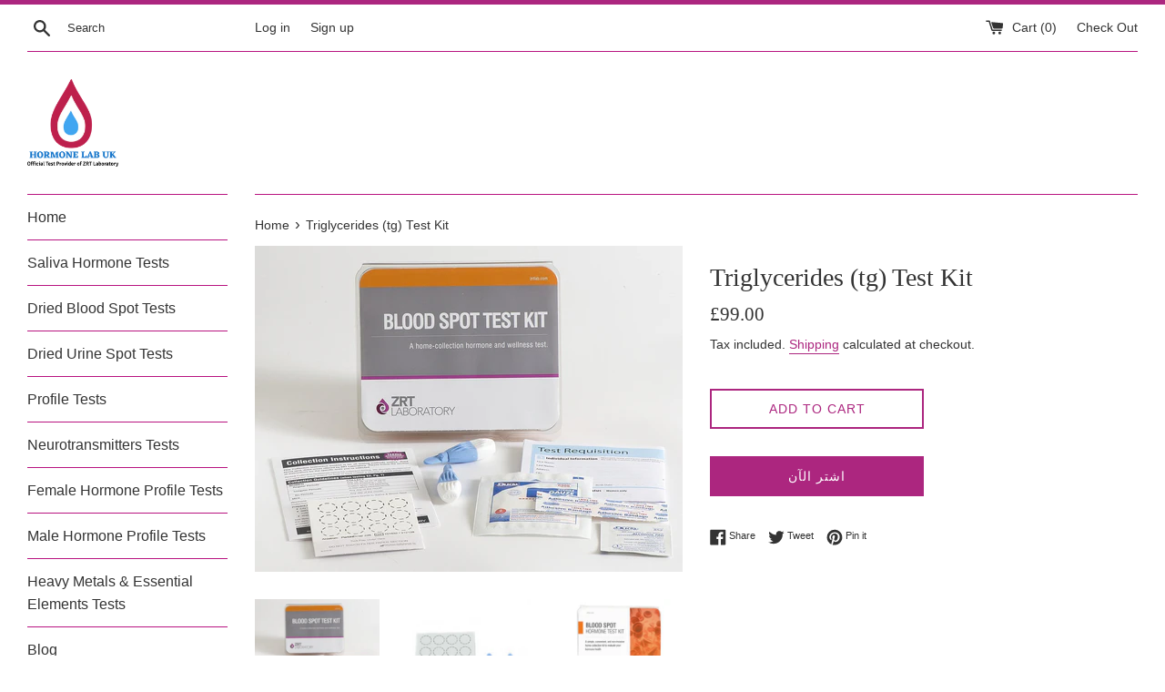

--- FILE ---
content_type: text/html; charset=utf-8
request_url: https://hormonelab.co.uk/ar/products/triglycerides-tg-hormone-testing-kit-blood-spot
body_size: 24953
content:
<!doctype html>
<html class="supports-no-js" lang="ar">
<head>
 <!-- Google Tag Manager -->
<script>(function(w,d,s,l,i){w[l]=w[l]||[];w[l].push({'gtm.start':
new Date().getTime(),event:'gtm.js'});var f=d.getElementsByTagName(s)[0],
j=d.createElement(s),dl=l!='dataLayer'?'&l='+l:'';j.async=true;j.src=
'https://www.googletagmanager.com/gtm.js?id='+i+dl;f.parentNode.insertBefore(j,f);
})(window,document,'script','dataLayer','GTM-NDKJWGQ');</script>
<!-- End Google Tag Manager -->

  <!-- Global site tag (gtag.js) - Google Ads: 855192317 -->
<script async src="https://www.googletagmanager.com/gtag/js?id=AW-855192317"></script>
<script>
  window.dataLayer = window.dataLayer || [];
  function gtag(){dataLayer.push(arguments);}
  gtag('js', new Date());

  gtag('config', 'AW-855192317');
</script>

<!-- "snippets/booster-seo.liquid" was not rendered, the associated app was uninstalled -->
  <meta charset="utf-8">
  <meta http-equiv="X-UA-Compatible" content="IE=edge,chrome=1">
  <meta name="viewport" content="width=device-width,initial-scale=1">
  <meta name="theme-color" content="">
  <link rel="canonical" href="https://hormonelab.co.uk/ar/products/triglycerides-tg-hormone-testing-kit-blood-spot">

  
    <link rel="shortcut icon" href="//hormonelab.co.uk/cdn/shop/files/Original_on_Transparent_32x32.png?v=1614314274" type="image/png" />
  

  

  

  <!-- /snippets/social-meta-tags.liquid -->




<meta property="og:site_name" content="Hormone Lab UK">
<meta property="og:url" content="https://hormonelab.co.uk/ar/products/triglycerides-tg-hormone-testing-kit-blood-spot">
<meta property="og:title" content="Triglycerides (tg) Test Kit">
<meta property="og:type" content="product">
<meta property="og:description" content="Triglycerides (tg) Test Kit is for accurately testing Triglycerides (Tg) level in the blood. You can check your Triglycerides levels by buying a home finger-prick blood test kit below. It is recommended to keep your blood levels low - especially if you are already at risk of cardiovascular disease.">

  <meta property="og:price:amount" content="99.00">
  <meta property="og:price:currency" content="GBP">

<meta property="og:image" content="http://hormonelab.co.uk/cdn/shop/products/hormone_lab_blood_spot_1_e6157fd3-b632-48a7-a4f2-952341c9b8d7_1200x1200.jpg?v=1649280838"><meta property="og:image" content="http://hormonelab.co.uk/cdn/shop/products/Blood_Spot_Hormone_Tes_3_1200x1200.png?v=1649280838"><meta property="og:image" content="http://hormonelab.co.uk/cdn/shop/products/zrt-laboratory-blood-spot-hormone-test-kit_55385891-622a-4bce-801a-e78adbcbb02e_1200x1200.png?v=1649280838">
<meta property="og:image:secure_url" content="https://hormonelab.co.uk/cdn/shop/products/hormone_lab_blood_spot_1_e6157fd3-b632-48a7-a4f2-952341c9b8d7_1200x1200.jpg?v=1649280838"><meta property="og:image:secure_url" content="https://hormonelab.co.uk/cdn/shop/products/Blood_Spot_Hormone_Tes_3_1200x1200.png?v=1649280838"><meta property="og:image:secure_url" content="https://hormonelab.co.uk/cdn/shop/products/zrt-laboratory-blood-spot-hormone-test-kit_55385891-622a-4bce-801a-e78adbcbb02e_1200x1200.png?v=1649280838">


  <meta name="twitter:site" content="@hormoneLab">

<meta name="twitter:card" content="summary_large_image">
<meta name="twitter:title" content="Triglycerides (tg) Test Kit">
<meta name="twitter:description" content="Triglycerides (tg) Test Kit is for accurately testing Triglycerides (Tg) level in the blood. You can check your Triglycerides levels by buying a home finger-prick blood test kit below. It is recommended to keep your blood levels low - especially if you are already at risk of cardiovascular disease.">


  <script>
    document.documentElement.className = document.documentElement.className.replace('supports-no-js', 'supports-js');

    var theme = {
      mapStrings: {
        addressError: "Error looking up that address",
        addressNoResults: "No results for that address",
        addressQueryLimit: "You have exceeded the Google API usage limit. Consider upgrading to a \u003ca href=\"https:\/\/developers.google.com\/maps\/premium\/usage-limits\"\u003ePremium Plan\u003c\/a\u003e.",
        authError: "There was a problem authenticating your Google Maps account."
      }
    }
  </script>

  <link href="//hormonelab.co.uk/cdn/shop/t/6/assets/theme.scss.css?v=71049129346639610781759259356" rel="stylesheet" type="text/css" media="all" />

  <script>window.performance && window.performance.mark && window.performance.mark('shopify.content_for_header.start');</script><meta name="google-site-verification" content="cKaryNQJZoxGB9bTolbau8tVlfk-3_cEXPs64duH9Lg">
<meta id="shopify-digital-wallet" name="shopify-digital-wallet" content="/18854859/digital_wallets/dialog">
<meta name="shopify-checkout-api-token" content="96ade39086740d7849db2c4c3388fdc4">
<meta id="in-context-paypal-metadata" data-shop-id="18854859" data-venmo-supported="false" data-environment="production" data-locale="en_US" data-paypal-v4="true" data-currency="GBP">
<link rel="alternate" hreflang="x-default" href="https://hormonelab.co.uk/products/triglycerides-tg-hormone-testing-kit-blood-spot">
<link rel="alternate" hreflang="en" href="https://hormonelab.co.uk/products/triglycerides-tg-hormone-testing-kit-blood-spot">
<link rel="alternate" hreflang="ar" href="https://hormonelab.co.uk/ar/products/triglycerides-tg-hormone-testing-kit-blood-spot">
<link rel="alternate" hreflang="es" href="https://hormonelab.co.uk/es/products/triglycerides-tg-hormone-testing-kit-blood-spot">
<link rel="alternate" hreflang="fi" href="https://hormonelab.co.uk/fi/products/triglycerides-tg-hormone-testing-kit-blood-spot">
<link rel="alternate" hreflang="fr" href="https://hormonelab.co.uk/fr/products/triglycerides-tg-hormone-testing-kit-blood-spot">
<link rel="alternate" hreflang="pl" href="https://hormonelab.co.uk/pl/products/triglycerides-tg-hormone-testing-kit-blood-spot">
<link rel="alternate" type="application/json+oembed" href="https://hormonelab.co.uk/ar/products/triglycerides-tg-hormone-testing-kit-blood-spot.oembed">
<script async="async" src="/checkouts/internal/preloads.js?locale=ar-GB"></script>
<script id="shopify-features" type="application/json">{"accessToken":"96ade39086740d7849db2c4c3388fdc4","betas":["rich-media-storefront-analytics"],"domain":"hormonelab.co.uk","predictiveSearch":true,"shopId":18854859,"locale":"ar"}</script>
<script>var Shopify = Shopify || {};
Shopify.shop = "hormone-test-kits.myshopify.com";
Shopify.locale = "ar";
Shopify.currency = {"active":"GBP","rate":"1.0"};
Shopify.country = "GB";
Shopify.theme = {"name":"Simple","id":71709982806,"schema_name":"Simple","schema_version":"9.0.0","theme_store_id":578,"role":"main"};
Shopify.theme.handle = "null";
Shopify.theme.style = {"id":null,"handle":null};
Shopify.cdnHost = "hormonelab.co.uk/cdn";
Shopify.routes = Shopify.routes || {};
Shopify.routes.root = "/ar/";</script>
<script type="module">!function(o){(o.Shopify=o.Shopify||{}).modules=!0}(window);</script>
<script>!function(o){function n(){var o=[];function n(){o.push(Array.prototype.slice.apply(arguments))}return n.q=o,n}var t=o.Shopify=o.Shopify||{};t.loadFeatures=n(),t.autoloadFeatures=n()}(window);</script>
<script id="shop-js-analytics" type="application/json">{"pageType":"product"}</script>
<script defer="defer" async type="module" src="//hormonelab.co.uk/cdn/shopifycloud/shop-js/modules/v2/client.init-shop-cart-sync_BApSsMSl.en.esm.js"></script>
<script defer="defer" async type="module" src="//hormonelab.co.uk/cdn/shopifycloud/shop-js/modules/v2/chunk.common_CBoos6YZ.esm.js"></script>
<script type="module">
  await import("//hormonelab.co.uk/cdn/shopifycloud/shop-js/modules/v2/client.init-shop-cart-sync_BApSsMSl.en.esm.js");
await import("//hormonelab.co.uk/cdn/shopifycloud/shop-js/modules/v2/chunk.common_CBoos6YZ.esm.js");

  window.Shopify.SignInWithShop?.initShopCartSync?.({"fedCMEnabled":true,"windoidEnabled":true});

</script>
<script>(function() {
  var isLoaded = false;
  function asyncLoad() {
    if (isLoaded) return;
    isLoaded = true;
    var urls = ["https:\/\/embed.tawk.to\/widget-script\/59aab6ccc28eca75e461db99\/default.js?shop=hormone-test-kits.myshopify.com","https:\/\/bingshoppingtool-t2app-prod.trafficmanager.net\/uet\/tracking_script?shop=hormone-test-kits.myshopify.com"];
    for (var i = 0; i < urls.length; i++) {
      var s = document.createElement('script');
      s.type = 'text/javascript';
      s.async = true;
      s.src = urls[i];
      var x = document.getElementsByTagName('script')[0];
      x.parentNode.insertBefore(s, x);
    }
  };
  if(window.attachEvent) {
    window.attachEvent('onload', asyncLoad);
  } else {
    window.addEventListener('load', asyncLoad, false);
  }
})();</script>
<script id="__st">var __st={"a":18854859,"offset":0,"reqid":"4c5ba8b8-fc2d-421d-9274-cd6d67578222-1768932923","pageurl":"hormonelab.co.uk\/ar\/products\/triglycerides-tg-hormone-testing-kit-blood-spot","u":"360cc06971c1","p":"product","rtyp":"product","rid":9071096137};</script>
<script>window.ShopifyPaypalV4VisibilityTracking = true;</script>
<script id="captcha-bootstrap">!function(){'use strict';const t='contact',e='account',n='new_comment',o=[[t,t],['blogs',n],['comments',n],[t,'customer']],c=[[e,'customer_login'],[e,'guest_login'],[e,'recover_customer_password'],[e,'create_customer']],r=t=>t.map((([t,e])=>`form[action*='/${t}']:not([data-nocaptcha='true']) input[name='form_type'][value='${e}']`)).join(','),a=t=>()=>t?[...document.querySelectorAll(t)].map((t=>t.form)):[];function s(){const t=[...o],e=r(t);return a(e)}const i='password',u='form_key',d=['recaptcha-v3-token','g-recaptcha-response','h-captcha-response',i],f=()=>{try{return window.sessionStorage}catch{return}},m='__shopify_v',_=t=>t.elements[u];function p(t,e,n=!1){try{const o=window.sessionStorage,c=JSON.parse(o.getItem(e)),{data:r}=function(t){const{data:e,action:n}=t;return t[m]||n?{data:e,action:n}:{data:t,action:n}}(c);for(const[e,n]of Object.entries(r))t.elements[e]&&(t.elements[e].value=n);n&&o.removeItem(e)}catch(o){console.error('form repopulation failed',{error:o})}}const l='form_type',E='cptcha';function T(t){t.dataset[E]=!0}const w=window,h=w.document,L='Shopify',v='ce_forms',y='captcha';let A=!1;((t,e)=>{const n=(g='f06e6c50-85a8-45c8-87d0-21a2b65856fe',I='https://cdn.shopify.com/shopifycloud/storefront-forms-hcaptcha/ce_storefront_forms_captcha_hcaptcha.v1.5.2.iife.js',D={infoText:'Protected by hCaptcha',privacyText:'Privacy',termsText:'Terms'},(t,e,n)=>{const o=w[L][v],c=o.bindForm;if(c)return c(t,g,e,D).then(n);var r;o.q.push([[t,g,e,D],n]),r=I,A||(h.body.append(Object.assign(h.createElement('script'),{id:'captcha-provider',async:!0,src:r})),A=!0)});var g,I,D;w[L]=w[L]||{},w[L][v]=w[L][v]||{},w[L][v].q=[],w[L][y]=w[L][y]||{},w[L][y].protect=function(t,e){n(t,void 0,e),T(t)},Object.freeze(w[L][y]),function(t,e,n,w,h,L){const[v,y,A,g]=function(t,e,n){const i=e?o:[],u=t?c:[],d=[...i,...u],f=r(d),m=r(i),_=r(d.filter((([t,e])=>n.includes(e))));return[a(f),a(m),a(_),s()]}(w,h,L),I=t=>{const e=t.target;return e instanceof HTMLFormElement?e:e&&e.form},D=t=>v().includes(t);t.addEventListener('submit',(t=>{const e=I(t);if(!e)return;const n=D(e)&&!e.dataset.hcaptchaBound&&!e.dataset.recaptchaBound,o=_(e),c=g().includes(e)&&(!o||!o.value);(n||c)&&t.preventDefault(),c&&!n&&(function(t){try{if(!f())return;!function(t){const e=f();if(!e)return;const n=_(t);if(!n)return;const o=n.value;o&&e.removeItem(o)}(t);const e=Array.from(Array(32),(()=>Math.random().toString(36)[2])).join('');!function(t,e){_(t)||t.append(Object.assign(document.createElement('input'),{type:'hidden',name:u})),t.elements[u].value=e}(t,e),function(t,e){const n=f();if(!n)return;const o=[...t.querySelectorAll(`input[type='${i}']`)].map((({name:t})=>t)),c=[...d,...o],r={};for(const[a,s]of new FormData(t).entries())c.includes(a)||(r[a]=s);n.setItem(e,JSON.stringify({[m]:1,action:t.action,data:r}))}(t,e)}catch(e){console.error('failed to persist form',e)}}(e),e.submit())}));const S=(t,e)=>{t&&!t.dataset[E]&&(n(t,e.some((e=>e===t))),T(t))};for(const o of['focusin','change'])t.addEventListener(o,(t=>{const e=I(t);D(e)&&S(e,y())}));const B=e.get('form_key'),M=e.get(l),P=B&&M;t.addEventListener('DOMContentLoaded',(()=>{const t=y();if(P)for(const e of t)e.elements[l].value===M&&p(e,B);[...new Set([...A(),...v().filter((t=>'true'===t.dataset.shopifyCaptcha))])].forEach((e=>S(e,t)))}))}(h,new URLSearchParams(w.location.search),n,t,e,['guest_login'])})(!0,!0)}();</script>
<script integrity="sha256-4kQ18oKyAcykRKYeNunJcIwy7WH5gtpwJnB7kiuLZ1E=" data-source-attribution="shopify.loadfeatures" defer="defer" src="//hormonelab.co.uk/cdn/shopifycloud/storefront/assets/storefront/load_feature-a0a9edcb.js" crossorigin="anonymous"></script>
<script data-source-attribution="shopify.dynamic_checkout.dynamic.init">var Shopify=Shopify||{};Shopify.PaymentButton=Shopify.PaymentButton||{isStorefrontPortableWallets:!0,init:function(){window.Shopify.PaymentButton.init=function(){};var t=document.createElement("script");t.src="https://hormonelab.co.uk/cdn/shopifycloud/portable-wallets/latest/portable-wallets.ar.js",t.type="module",document.head.appendChild(t)}};
</script>
<script data-source-attribution="shopify.dynamic_checkout.buyer_consent">
  function portableWalletsHideBuyerConsent(e){var t=document.getElementById("shopify-buyer-consent"),n=document.getElementById("shopify-subscription-policy-button");t&&n&&(t.classList.add("hidden"),t.setAttribute("aria-hidden","true"),n.removeEventListener("click",e))}function portableWalletsShowBuyerConsent(e){var t=document.getElementById("shopify-buyer-consent"),n=document.getElementById("shopify-subscription-policy-button");t&&n&&(t.classList.remove("hidden"),t.removeAttribute("aria-hidden"),n.addEventListener("click",e))}window.Shopify?.PaymentButton&&(window.Shopify.PaymentButton.hideBuyerConsent=portableWalletsHideBuyerConsent,window.Shopify.PaymentButton.showBuyerConsent=portableWalletsShowBuyerConsent);
</script>
<script>
  function portableWalletsCleanup(e){e&&e.src&&console.error("Failed to load portable wallets script "+e.src);var t=document.querySelectorAll("shopify-accelerated-checkout .shopify-payment-button__skeleton, shopify-accelerated-checkout-cart .wallet-cart-button__skeleton"),e=document.getElementById("shopify-buyer-consent");for(let e=0;e<t.length;e++)t[e].remove();e&&e.remove()}function portableWalletsNotLoadedAsModule(e){e instanceof ErrorEvent&&"string"==typeof e.message&&e.message.includes("import.meta")&&"string"==typeof e.filename&&e.filename.includes("portable-wallets")&&(window.removeEventListener("error",portableWalletsNotLoadedAsModule),window.Shopify.PaymentButton.failedToLoad=e,"loading"===document.readyState?document.addEventListener("DOMContentLoaded",window.Shopify.PaymentButton.init):window.Shopify.PaymentButton.init())}window.addEventListener("error",portableWalletsNotLoadedAsModule);
</script>

<script type="module" src="https://hormonelab.co.uk/cdn/shopifycloud/portable-wallets/latest/portable-wallets.ar.js" onError="portableWalletsCleanup(this)" crossorigin="anonymous"></script>
<script nomodule>
  document.addEventListener("DOMContentLoaded", portableWalletsCleanup);
</script>

<script id='scb4127' type='text/javascript' async='' src='https://hormonelab.co.uk/cdn/shopifycloud/privacy-banner/storefront-banner.js'></script><link id="shopify-accelerated-checkout-styles" rel="stylesheet" media="screen" href="https://hormonelab.co.uk/cdn/shopifycloud/portable-wallets/latest/accelerated-checkout-backwards-compat.css" crossorigin="anonymous">
<style id="shopify-accelerated-checkout-cart">
        #shopify-buyer-consent {
  margin-top: 1em;
  display: inline-block;
  width: 100%;
}

#shopify-buyer-consent.hidden {
  display: none;
}

#shopify-subscription-policy-button {
  background: none;
  border: none;
  padding: 0;
  text-decoration: underline;
  font-size: inherit;
  cursor: pointer;
}

#shopify-subscription-policy-button::before {
  box-shadow: none;
}

      </style>

<script>window.performance && window.performance.mark && window.performance.mark('shopify.content_for_header.end');</script>

  <script src="//hormonelab.co.uk/cdn/shop/t/6/assets/jquery-1.11.0.min.js?v=32460426840832490021554501451" type="text/javascript"></script>
  <script src="//hormonelab.co.uk/cdn/shop/t/6/assets/modernizr.min.js?v=44044439420609591321554501452" type="text/javascript"></script>

  <script src="//hormonelab.co.uk/cdn/shop/t/6/assets/lazysizes.min.js?v=71745035489482760341554501452" async="async"></script>

  
<!-- Google Tag Manager -->
<script>(function(w,d,s,l,i){w[l]=w[l]||[];w[l].push({'gtm.start':
new Date().getTime(),event:'gtm.js'});var f=d.getElementsByTagName(s)[0],
j=d.createElement(s),dl=l!='dataLayer'?'&l='+l:'';j.async=true;j.src=
'https://www.googletagmanager.com/gtm.js?id='+i+dl;f.parentNode.insertBefore(j,f);
})(window,document,'script','dataLayer','GTM-M3FQNZ3');</script>
<!-- End Google Tag Manager --><script src="https://cdn.shopify.com/extensions/019bb13b-e701-7f34-b935-c9e8620fd922/tms-prod-148/assets/tms-translator.min.js" type="text/javascript" defer="defer"></script>
<link href="https://monorail-edge.shopifysvc.com" rel="dns-prefetch">
<script>(function(){if ("sendBeacon" in navigator && "performance" in window) {try {var session_token_from_headers = performance.getEntriesByType('navigation')[0].serverTiming.find(x => x.name == '_s').description;} catch {var session_token_from_headers = undefined;}var session_cookie_matches = document.cookie.match(/_shopify_s=([^;]*)/);var session_token_from_cookie = session_cookie_matches && session_cookie_matches.length === 2 ? session_cookie_matches[1] : "";var session_token = session_token_from_headers || session_token_from_cookie || "";function handle_abandonment_event(e) {var entries = performance.getEntries().filter(function(entry) {return /monorail-edge.shopifysvc.com/.test(entry.name);});if (!window.abandonment_tracked && entries.length === 0) {window.abandonment_tracked = true;var currentMs = Date.now();var navigation_start = performance.timing.navigationStart;var payload = {shop_id: 18854859,url: window.location.href,navigation_start,duration: currentMs - navigation_start,session_token,page_type: "product"};window.navigator.sendBeacon("https://monorail-edge.shopifysvc.com/v1/produce", JSON.stringify({schema_id: "online_store_buyer_site_abandonment/1.1",payload: payload,metadata: {event_created_at_ms: currentMs,event_sent_at_ms: currentMs}}));}}window.addEventListener('pagehide', handle_abandonment_event);}}());</script>
<script id="web-pixels-manager-setup">(function e(e,d,r,n,o){if(void 0===o&&(o={}),!Boolean(null===(a=null===(i=window.Shopify)||void 0===i?void 0:i.analytics)||void 0===a?void 0:a.replayQueue)){var i,a;window.Shopify=window.Shopify||{};var t=window.Shopify;t.analytics=t.analytics||{};var s=t.analytics;s.replayQueue=[],s.publish=function(e,d,r){return s.replayQueue.push([e,d,r]),!0};try{self.performance.mark("wpm:start")}catch(e){}var l=function(){var e={modern:/Edge?\/(1{2}[4-9]|1[2-9]\d|[2-9]\d{2}|\d{4,})\.\d+(\.\d+|)|Firefox\/(1{2}[4-9]|1[2-9]\d|[2-9]\d{2}|\d{4,})\.\d+(\.\d+|)|Chrom(ium|e)\/(9{2}|\d{3,})\.\d+(\.\d+|)|(Maci|X1{2}).+ Version\/(15\.\d+|(1[6-9]|[2-9]\d|\d{3,})\.\d+)([,.]\d+|)( \(\w+\)|)( Mobile\/\w+|) Safari\/|Chrome.+OPR\/(9{2}|\d{3,})\.\d+\.\d+|(CPU[ +]OS|iPhone[ +]OS|CPU[ +]iPhone|CPU IPhone OS|CPU iPad OS)[ +]+(15[._]\d+|(1[6-9]|[2-9]\d|\d{3,})[._]\d+)([._]\d+|)|Android:?[ /-](13[3-9]|1[4-9]\d|[2-9]\d{2}|\d{4,})(\.\d+|)(\.\d+|)|Android.+Firefox\/(13[5-9]|1[4-9]\d|[2-9]\d{2}|\d{4,})\.\d+(\.\d+|)|Android.+Chrom(ium|e)\/(13[3-9]|1[4-9]\d|[2-9]\d{2}|\d{4,})\.\d+(\.\d+|)|SamsungBrowser\/([2-9]\d|\d{3,})\.\d+/,legacy:/Edge?\/(1[6-9]|[2-9]\d|\d{3,})\.\d+(\.\d+|)|Firefox\/(5[4-9]|[6-9]\d|\d{3,})\.\d+(\.\d+|)|Chrom(ium|e)\/(5[1-9]|[6-9]\d|\d{3,})\.\d+(\.\d+|)([\d.]+$|.*Safari\/(?![\d.]+ Edge\/[\d.]+$))|(Maci|X1{2}).+ Version\/(10\.\d+|(1[1-9]|[2-9]\d|\d{3,})\.\d+)([,.]\d+|)( \(\w+\)|)( Mobile\/\w+|) Safari\/|Chrome.+OPR\/(3[89]|[4-9]\d|\d{3,})\.\d+\.\d+|(CPU[ +]OS|iPhone[ +]OS|CPU[ +]iPhone|CPU IPhone OS|CPU iPad OS)[ +]+(10[._]\d+|(1[1-9]|[2-9]\d|\d{3,})[._]\d+)([._]\d+|)|Android:?[ /-](13[3-9]|1[4-9]\d|[2-9]\d{2}|\d{4,})(\.\d+|)(\.\d+|)|Mobile Safari.+OPR\/([89]\d|\d{3,})\.\d+\.\d+|Android.+Firefox\/(13[5-9]|1[4-9]\d|[2-9]\d{2}|\d{4,})\.\d+(\.\d+|)|Android.+Chrom(ium|e)\/(13[3-9]|1[4-9]\d|[2-9]\d{2}|\d{4,})\.\d+(\.\d+|)|Android.+(UC? ?Browser|UCWEB|U3)[ /]?(15\.([5-9]|\d{2,})|(1[6-9]|[2-9]\d|\d{3,})\.\d+)\.\d+|SamsungBrowser\/(5\.\d+|([6-9]|\d{2,})\.\d+)|Android.+MQ{2}Browser\/(14(\.(9|\d{2,})|)|(1[5-9]|[2-9]\d|\d{3,})(\.\d+|))(\.\d+|)|K[Aa][Ii]OS\/(3\.\d+|([4-9]|\d{2,})\.\d+)(\.\d+|)/},d=e.modern,r=e.legacy,n=navigator.userAgent;return n.match(d)?"modern":n.match(r)?"legacy":"unknown"}(),u="modern"===l?"modern":"legacy",c=(null!=n?n:{modern:"",legacy:""})[u],f=function(e){return[e.baseUrl,"/wpm","/b",e.hashVersion,"modern"===e.buildTarget?"m":"l",".js"].join("")}({baseUrl:d,hashVersion:r,buildTarget:u}),m=function(e){var d=e.version,r=e.bundleTarget,n=e.surface,o=e.pageUrl,i=e.monorailEndpoint;return{emit:function(e){var a=e.status,t=e.errorMsg,s=(new Date).getTime(),l=JSON.stringify({metadata:{event_sent_at_ms:s},events:[{schema_id:"web_pixels_manager_load/3.1",payload:{version:d,bundle_target:r,page_url:o,status:a,surface:n,error_msg:t},metadata:{event_created_at_ms:s}}]});if(!i)return console&&console.warn&&console.warn("[Web Pixels Manager] No Monorail endpoint provided, skipping logging."),!1;try{return self.navigator.sendBeacon.bind(self.navigator)(i,l)}catch(e){}var u=new XMLHttpRequest;try{return u.open("POST",i,!0),u.setRequestHeader("Content-Type","text/plain"),u.send(l),!0}catch(e){return console&&console.warn&&console.warn("[Web Pixels Manager] Got an unhandled error while logging to Monorail."),!1}}}}({version:r,bundleTarget:l,surface:e.surface,pageUrl:self.location.href,monorailEndpoint:e.monorailEndpoint});try{o.browserTarget=l,function(e){var d=e.src,r=e.async,n=void 0===r||r,o=e.onload,i=e.onerror,a=e.sri,t=e.scriptDataAttributes,s=void 0===t?{}:t,l=document.createElement("script"),u=document.querySelector("head"),c=document.querySelector("body");if(l.async=n,l.src=d,a&&(l.integrity=a,l.crossOrigin="anonymous"),s)for(var f in s)if(Object.prototype.hasOwnProperty.call(s,f))try{l.dataset[f]=s[f]}catch(e){}if(o&&l.addEventListener("load",o),i&&l.addEventListener("error",i),u)u.appendChild(l);else{if(!c)throw new Error("Did not find a head or body element to append the script");c.appendChild(l)}}({src:f,async:!0,onload:function(){if(!function(){var e,d;return Boolean(null===(d=null===(e=window.Shopify)||void 0===e?void 0:e.analytics)||void 0===d?void 0:d.initialized)}()){var d=window.webPixelsManager.init(e)||void 0;if(d){var r=window.Shopify.analytics;r.replayQueue.forEach((function(e){var r=e[0],n=e[1],o=e[2];d.publishCustomEvent(r,n,o)})),r.replayQueue=[],r.publish=d.publishCustomEvent,r.visitor=d.visitor,r.initialized=!0}}},onerror:function(){return m.emit({status:"failed",errorMsg:"".concat(f," has failed to load")})},sri:function(e){var d=/^sha384-[A-Za-z0-9+/=]+$/;return"string"==typeof e&&d.test(e)}(c)?c:"",scriptDataAttributes:o}),m.emit({status:"loading"})}catch(e){m.emit({status:"failed",errorMsg:(null==e?void 0:e.message)||"Unknown error"})}}})({shopId: 18854859,storefrontBaseUrl: "https://hormonelab.co.uk",extensionsBaseUrl: "https://extensions.shopifycdn.com/cdn/shopifycloud/web-pixels-manager",monorailEndpoint: "https://monorail-edge.shopifysvc.com/unstable/produce_batch",surface: "storefront-renderer",enabledBetaFlags: ["2dca8a86"],webPixelsConfigList: [{"id":"2175697277","configuration":"{\"ti\":\"56022317\",\"endpoint\":\"https:\/\/bat.bing.com\/action\/0\"}","eventPayloadVersion":"v1","runtimeContext":"STRICT","scriptVersion":"5ee93563fe31b11d2d65e2f09a5229dc","type":"APP","apiClientId":2997493,"privacyPurposes":["ANALYTICS","MARKETING","SALE_OF_DATA"],"dataSharingAdjustments":{"protectedCustomerApprovalScopes":["read_customer_personal_data"]}},{"id":"1959559549","configuration":"{\"pixel_id\":\"1295958048810218\",\"pixel_type\":\"facebook_pixel\"}","eventPayloadVersion":"v1","runtimeContext":"OPEN","scriptVersion":"ca16bc87fe92b6042fbaa3acc2fbdaa6","type":"APP","apiClientId":2329312,"privacyPurposes":["ANALYTICS","MARKETING","SALE_OF_DATA"],"dataSharingAdjustments":{"protectedCustomerApprovalScopes":["read_customer_address","read_customer_email","read_customer_name","read_customer_personal_data","read_customer_phone"]}},{"id":"352911446","configuration":"{\"config\":\"{\\\"pixel_id\\\":\\\"AW-855192317\\\",\\\"target_country\\\":\\\"GB\\\",\\\"gtag_events\\\":[{\\\"type\\\":\\\"page_view\\\",\\\"action_label\\\":\\\"AW-855192317\\\/21-6CND708gDEP3l5JcD\\\"},{\\\"type\\\":\\\"purchase\\\",\\\"action_label\\\":\\\"AW-855192317\\\/650qCNP708gDEP3l5JcD\\\"},{\\\"type\\\":\\\"view_item\\\",\\\"action_label\\\":\\\"AW-855192317\\\/0H2kCNb708gDEP3l5JcD\\\"},{\\\"type\\\":\\\"add_to_cart\\\",\\\"action_label\\\":\\\"AW-855192317\\\/RDixCNn708gDEP3l5JcD\\\"},{\\\"type\\\":\\\"begin_checkout\\\",\\\"action_label\\\":\\\"AW-855192317\\\/3WkVCNz708gDEP3l5JcD\\\"},{\\\"type\\\":\\\"search\\\",\\\"action_label\\\":\\\"AW-855192317\\\/Xes8CN_708gDEP3l5JcD\\\"},{\\\"type\\\":\\\"add_payment_info\\\",\\\"action_label\\\":\\\"AW-855192317\\\/FY6RCOL708gDEP3l5JcD\\\"}],\\\"enable_monitoring_mode\\\":false}\"}","eventPayloadVersion":"v1","runtimeContext":"OPEN","scriptVersion":"b2a88bafab3e21179ed38636efcd8a93","type":"APP","apiClientId":1780363,"privacyPurposes":[],"dataSharingAdjustments":{"protectedCustomerApprovalScopes":["read_customer_address","read_customer_email","read_customer_name","read_customer_personal_data","read_customer_phone"]}},{"id":"161775997","eventPayloadVersion":"v1","runtimeContext":"LAX","scriptVersion":"1","type":"CUSTOM","privacyPurposes":["MARKETING"],"name":"Meta pixel (migrated)"},{"id":"shopify-app-pixel","configuration":"{}","eventPayloadVersion":"v1","runtimeContext":"STRICT","scriptVersion":"0450","apiClientId":"shopify-pixel","type":"APP","privacyPurposes":["ANALYTICS","MARKETING"]},{"id":"shopify-custom-pixel","eventPayloadVersion":"v1","runtimeContext":"LAX","scriptVersion":"0450","apiClientId":"shopify-pixel","type":"CUSTOM","privacyPurposes":["ANALYTICS","MARKETING"]}],isMerchantRequest: false,initData: {"shop":{"name":"Hormone Lab UK","paymentSettings":{"currencyCode":"GBP"},"myshopifyDomain":"hormone-test-kits.myshopify.com","countryCode":"GB","storefrontUrl":"https:\/\/hormonelab.co.uk\/ar"},"customer":null,"cart":null,"checkout":null,"productVariants":[{"price":{"amount":99.0,"currencyCode":"GBP"},"product":{"title":"Triglycerides (tg) Test Kit","vendor":"ZRT","id":"9071096137","untranslatedTitle":"Triglycerides (tg) Test Kit","url":"\/ar\/products\/triglycerides-tg-hormone-testing-kit-blood-spot","type":"Blood Hormone Test"},"id":"32923000137","image":{"src":"\/\/hormonelab.co.uk\/cdn\/shop\/products\/hormone_lab_blood_spot_1_e6157fd3-b632-48a7-a4f2-952341c9b8d7.jpg?v=1649280838"},"sku":"1000","title":"Default Title","untranslatedTitle":"Default Title"}],"purchasingCompany":null},},"https://hormonelab.co.uk/cdn","fcfee988w5aeb613cpc8e4bc33m6693e112",{"modern":"","legacy":""},{"shopId":"18854859","storefrontBaseUrl":"https:\/\/hormonelab.co.uk","extensionBaseUrl":"https:\/\/extensions.shopifycdn.com\/cdn\/shopifycloud\/web-pixels-manager","surface":"storefront-renderer","enabledBetaFlags":"[\"2dca8a86\"]","isMerchantRequest":"false","hashVersion":"fcfee988w5aeb613cpc8e4bc33m6693e112","publish":"custom","events":"[[\"page_viewed\",{}],[\"product_viewed\",{\"productVariant\":{\"price\":{\"amount\":99.0,\"currencyCode\":\"GBP\"},\"product\":{\"title\":\"Triglycerides (tg) Test Kit\",\"vendor\":\"ZRT\",\"id\":\"9071096137\",\"untranslatedTitle\":\"Triglycerides (tg) Test Kit\",\"url\":\"\/ar\/products\/triglycerides-tg-hormone-testing-kit-blood-spot\",\"type\":\"Blood Hormone Test\"},\"id\":\"32923000137\",\"image\":{\"src\":\"\/\/hormonelab.co.uk\/cdn\/shop\/products\/hormone_lab_blood_spot_1_e6157fd3-b632-48a7-a4f2-952341c9b8d7.jpg?v=1649280838\"},\"sku\":\"1000\",\"title\":\"Default Title\",\"untranslatedTitle\":\"Default Title\"}}]]"});</script><script>
  window.ShopifyAnalytics = window.ShopifyAnalytics || {};
  window.ShopifyAnalytics.meta = window.ShopifyAnalytics.meta || {};
  window.ShopifyAnalytics.meta.currency = 'GBP';
  var meta = {"product":{"id":9071096137,"gid":"gid:\/\/shopify\/Product\/9071096137","vendor":"ZRT","type":"Blood Hormone Test","handle":"triglycerides-tg-hormone-testing-kit-blood-spot","variants":[{"id":32923000137,"price":9900,"name":"Triglycerides (tg) Test Kit","public_title":null,"sku":"1000"}],"remote":false},"page":{"pageType":"product","resourceType":"product","resourceId":9071096137,"requestId":"4c5ba8b8-fc2d-421d-9274-cd6d67578222-1768932923"}};
  for (var attr in meta) {
    window.ShopifyAnalytics.meta[attr] = meta[attr];
  }
</script>
<script class="analytics">
  (function () {
    var customDocumentWrite = function(content) {
      var jquery = null;

      if (window.jQuery) {
        jquery = window.jQuery;
      } else if (window.Checkout && window.Checkout.$) {
        jquery = window.Checkout.$;
      }

      if (jquery) {
        jquery('body').append(content);
      }
    };

    var hasLoggedConversion = function(token) {
      if (token) {
        return document.cookie.indexOf('loggedConversion=' + token) !== -1;
      }
      return false;
    }

    var setCookieIfConversion = function(token) {
      if (token) {
        var twoMonthsFromNow = new Date(Date.now());
        twoMonthsFromNow.setMonth(twoMonthsFromNow.getMonth() + 2);

        document.cookie = 'loggedConversion=' + token + '; expires=' + twoMonthsFromNow;
      }
    }

    var trekkie = window.ShopifyAnalytics.lib = window.trekkie = window.trekkie || [];
    if (trekkie.integrations) {
      return;
    }
    trekkie.methods = [
      'identify',
      'page',
      'ready',
      'track',
      'trackForm',
      'trackLink'
    ];
    trekkie.factory = function(method) {
      return function() {
        var args = Array.prototype.slice.call(arguments);
        args.unshift(method);
        trekkie.push(args);
        return trekkie;
      };
    };
    for (var i = 0; i < trekkie.methods.length; i++) {
      var key = trekkie.methods[i];
      trekkie[key] = trekkie.factory(key);
    }
    trekkie.load = function(config) {
      trekkie.config = config || {};
      trekkie.config.initialDocumentCookie = document.cookie;
      var first = document.getElementsByTagName('script')[0];
      var script = document.createElement('script');
      script.type = 'text/javascript';
      script.onerror = function(e) {
        var scriptFallback = document.createElement('script');
        scriptFallback.type = 'text/javascript';
        scriptFallback.onerror = function(error) {
                var Monorail = {
      produce: function produce(monorailDomain, schemaId, payload) {
        var currentMs = new Date().getTime();
        var event = {
          schema_id: schemaId,
          payload: payload,
          metadata: {
            event_created_at_ms: currentMs,
            event_sent_at_ms: currentMs
          }
        };
        return Monorail.sendRequest("https://" + monorailDomain + "/v1/produce", JSON.stringify(event));
      },
      sendRequest: function sendRequest(endpointUrl, payload) {
        // Try the sendBeacon API
        if (window && window.navigator && typeof window.navigator.sendBeacon === 'function' && typeof window.Blob === 'function' && !Monorail.isIos12()) {
          var blobData = new window.Blob([payload], {
            type: 'text/plain'
          });

          if (window.navigator.sendBeacon(endpointUrl, blobData)) {
            return true;
          } // sendBeacon was not successful

        } // XHR beacon

        var xhr = new XMLHttpRequest();

        try {
          xhr.open('POST', endpointUrl);
          xhr.setRequestHeader('Content-Type', 'text/plain');
          xhr.send(payload);
        } catch (e) {
          console.log(e);
        }

        return false;
      },
      isIos12: function isIos12() {
        return window.navigator.userAgent.lastIndexOf('iPhone; CPU iPhone OS 12_') !== -1 || window.navigator.userAgent.lastIndexOf('iPad; CPU OS 12_') !== -1;
      }
    };
    Monorail.produce('monorail-edge.shopifysvc.com',
      'trekkie_storefront_load_errors/1.1',
      {shop_id: 18854859,
      theme_id: 71709982806,
      app_name: "storefront",
      context_url: window.location.href,
      source_url: "//hormonelab.co.uk/cdn/s/trekkie.storefront.cd680fe47e6c39ca5d5df5f0a32d569bc48c0f27.min.js"});

        };
        scriptFallback.async = true;
        scriptFallback.src = '//hormonelab.co.uk/cdn/s/trekkie.storefront.cd680fe47e6c39ca5d5df5f0a32d569bc48c0f27.min.js';
        first.parentNode.insertBefore(scriptFallback, first);
      };
      script.async = true;
      script.src = '//hormonelab.co.uk/cdn/s/trekkie.storefront.cd680fe47e6c39ca5d5df5f0a32d569bc48c0f27.min.js';
      first.parentNode.insertBefore(script, first);
    };
    trekkie.load(
      {"Trekkie":{"appName":"storefront","development":false,"defaultAttributes":{"shopId":18854859,"isMerchantRequest":null,"themeId":71709982806,"themeCityHash":"9647279390778006452","contentLanguage":"ar","currency":"GBP","eventMetadataId":"20c2c03e-8346-4b70-ba0c-bf1728ec6b92"},"isServerSideCookieWritingEnabled":true,"monorailRegion":"shop_domain","enabledBetaFlags":["65f19447"]},"Session Attribution":{},"S2S":{"facebookCapiEnabled":true,"source":"trekkie-storefront-renderer","apiClientId":580111}}
    );

    var loaded = false;
    trekkie.ready(function() {
      if (loaded) return;
      loaded = true;

      window.ShopifyAnalytics.lib = window.trekkie;

      var originalDocumentWrite = document.write;
      document.write = customDocumentWrite;
      try { window.ShopifyAnalytics.merchantGoogleAnalytics.call(this); } catch(error) {};
      document.write = originalDocumentWrite;

      window.ShopifyAnalytics.lib.page(null,{"pageType":"product","resourceType":"product","resourceId":9071096137,"requestId":"4c5ba8b8-fc2d-421d-9274-cd6d67578222-1768932923","shopifyEmitted":true});

      var match = window.location.pathname.match(/checkouts\/(.+)\/(thank_you|post_purchase)/)
      var token = match? match[1]: undefined;
      if (!hasLoggedConversion(token)) {
        setCookieIfConversion(token);
        window.ShopifyAnalytics.lib.track("Viewed Product",{"currency":"GBP","variantId":32923000137,"productId":9071096137,"productGid":"gid:\/\/shopify\/Product\/9071096137","name":"Triglycerides (tg) Test Kit","price":"99.00","sku":"1000","brand":"ZRT","variant":null,"category":"Blood Hormone Test","nonInteraction":true,"remote":false},undefined,undefined,{"shopifyEmitted":true});
      window.ShopifyAnalytics.lib.track("monorail:\/\/trekkie_storefront_viewed_product\/1.1",{"currency":"GBP","variantId":32923000137,"productId":9071096137,"productGid":"gid:\/\/shopify\/Product\/9071096137","name":"Triglycerides (tg) Test Kit","price":"99.00","sku":"1000","brand":"ZRT","variant":null,"category":"Blood Hormone Test","nonInteraction":true,"remote":false,"referer":"https:\/\/hormonelab.co.uk\/ar\/products\/triglycerides-tg-hormone-testing-kit-blood-spot"});
      }
    });


        var eventsListenerScript = document.createElement('script');
        eventsListenerScript.async = true;
        eventsListenerScript.src = "//hormonelab.co.uk/cdn/shopifycloud/storefront/assets/shop_events_listener-3da45d37.js";
        document.getElementsByTagName('head')[0].appendChild(eventsListenerScript);

})();</script>
  <script>
  if (!window.ga || (window.ga && typeof window.ga !== 'function')) {
    window.ga = function ga() {
      (window.ga.q = window.ga.q || []).push(arguments);
      if (window.Shopify && window.Shopify.analytics && typeof window.Shopify.analytics.publish === 'function') {
        window.Shopify.analytics.publish("ga_stub_called", {}, {sendTo: "google_osp_migration"});
      }
      console.error("Shopify's Google Analytics stub called with:", Array.from(arguments), "\nSee https://help.shopify.com/manual/promoting-marketing/pixels/pixel-migration#google for more information.");
    };
    if (window.Shopify && window.Shopify.analytics && typeof window.Shopify.analytics.publish === 'function') {
      window.Shopify.analytics.publish("ga_stub_initialized", {}, {sendTo: "google_osp_migration"});
    }
  }
</script>
<script
  defer
  src="https://hormonelab.co.uk/cdn/shopifycloud/perf-kit/shopify-perf-kit-3.0.4.min.js"
  data-application="storefront-renderer"
  data-shop-id="18854859"
  data-render-region="gcp-us-east1"
  data-page-type="product"
  data-theme-instance-id="71709982806"
  data-theme-name="Simple"
  data-theme-version="9.0.0"
  data-monorail-region="shop_domain"
  data-resource-timing-sampling-rate="10"
  data-shs="true"
  data-shs-beacon="true"
  data-shs-export-with-fetch="true"
  data-shs-logs-sample-rate="1"
  data-shs-beacon-endpoint="https://hormonelab.co.uk/api/collect"
></script>
</head>

<body id="triglycerides-tg-test-kit" class="template-product">
<!-- Google Tag Manager (noscript) -->
<noscript><iframe src="https://www.googletagmanager.com/ns.html?id=GTM-NDKJWGQ"
height="0" width="0" style="display:none;visibility:hidden"></iframe></noscript>
<!-- End Google Tag Manager (noscript) -->
  <a class="in-page-link visually-hidden skip-link" href="#MainContent">Skip to content</a>

  <div id="shopify-section-header" class="shopify-section">
  <div class="page-border"></div>





  <style>
    .site-header__logo {
      width: 100px;
    }
    #HeaderLogoWrapper {
      max-width: 100px !important;
    }
  </style>


<div class="site-wrapper">
  <div class="top-bar grid">

    <div class="grid__item medium-up--one-fifth small--one-half">
      <div class="top-bar__search">
        <a href="/search" class="medium-up--hide">
          <svg aria-hidden="true" focusable="false" role="presentation" class="icon icon-search" viewBox="0 0 20 20"><path fill="#444" d="M18.64 17.02l-5.31-5.31c.81-1.08 1.26-2.43 1.26-3.87C14.5 4.06 11.44 1 7.75 1S1 4.06 1 7.75s3.06 6.75 6.75 6.75c1.44 0 2.79-.45 3.87-1.26l5.31 5.31c.45.45 1.26.54 1.71.09.45-.36.45-1.17 0-1.62zM3.25 7.75c0-2.52 1.98-4.5 4.5-4.5s4.5 1.98 4.5 4.5-1.98 4.5-4.5 4.5-4.5-1.98-4.5-4.5z"/></svg>
        </a>
        <form action="/search" method="get" class="search-bar small--hide" role="search">
          
          <button type="submit" class="search-bar__submit">
            <svg aria-hidden="true" focusable="false" role="presentation" class="icon icon-search" viewBox="0 0 20 20"><path fill="#444" d="M18.64 17.02l-5.31-5.31c.81-1.08 1.26-2.43 1.26-3.87C14.5 4.06 11.44 1 7.75 1S1 4.06 1 7.75s3.06 6.75 6.75 6.75c1.44 0 2.79-.45 3.87-1.26l5.31 5.31c.45.45 1.26.54 1.71.09.45-.36.45-1.17 0-1.62zM3.25 7.75c0-2.52 1.98-4.5 4.5-4.5s4.5 1.98 4.5 4.5-1.98 4.5-4.5 4.5-4.5-1.98-4.5-4.5z"/></svg>
            <span class="icon__fallback-text">Search</span>
          </button>
          <input type="search" name="q" class="search-bar__input" value="" placeholder="Search" aria-label="Search">
        </form>
      </div>
    </div>

    
      <div class="grid__item medium-up--two-fifths small--hide">
        <span class="customer-links small--hide">
          
            <a href="/ar/account/login" id="customer_login_link">Log in</a>
            <span class="vertical-divider"></span>
            <a href="/ar/account/register" id="customer_register_link">Sign up</a>
          
        </span>
      </div>
    

    <div class="grid__item  medium-up--two-fifths  small--one-half text-right">
      <a href="/cart" class="site-header__cart">
        <svg aria-hidden="true" focusable="false" role="presentation" class="icon icon-cart" viewBox="0 0 20 20"><path fill="#444" d="M18.936 5.564c-.144-.175-.35-.207-.55-.207h-.003L6.774 4.286c-.272 0-.417.089-.491.18-.079.096-.16.263-.094.585l2.016 5.705c.163.407.642.673 1.068.673h8.401c.433 0 .854-.285.941-.725l.484-4.571c.045-.221-.015-.388-.163-.567z"/><path fill="#444" d="M17.107 12.5H7.659L4.98 4.117l-.362-1.059c-.138-.401-.292-.559-.695-.559H.924c-.411 0-.748.303-.748.714s.337.714.748.714h2.413l3.002 9.48c.126.38.295.52.942.52h9.825c.411 0 .748-.303.748-.714s-.336-.714-.748-.714zM10.424 16.23a1.498 1.498 0 1 1-2.997 0 1.498 1.498 0 0 1 2.997 0zM16.853 16.23a1.498 1.498 0 1 1-2.997 0 1.498 1.498 0 0 1 2.997 0z"/></svg>
        <span class="small--hide">
          Cart
          (<span id="CartCount">0</span>)
        </span>
      </a>
      <span class="vertical-divider small--hide"></span>
      <a href="/cart" class="site-header__cart small--hide">
        Check Out
      </a>
    </div>
  </div>

  <hr class="small--hide hr--border">

  <header class="site-header grid medium-up--grid--table" role="banner">
    <div class="grid__item small--text-center">
      <div itemscope itemtype="http://schema.org/Organization">
        

        <style>
  
  
  
    #HeaderLogo {
      max-width: 100px;
      max-height: 95.54140127388536px;
    }
    #HeaderLogoWrapper {
      max-width: 100px;
    }
  

  
</style>


        
          <div id="HeaderLogoWrapper" class="supports-js">
            <a href="/" itemprop="url" style="padding-top:95.54140127388536%; display: block;">
              <img id="HeaderLogo"
                   class="lazyload"
                   src="//hormonelab.co.uk/cdn/shop/files/Original_on_Transparent_150x150.png?v=1614314274"
                   data-src="//hormonelab.co.uk/cdn/shop/files/Original_on_Transparent_{width}x.png?v=1614314274"
                   data-widths="[180, 360, 540, 720, 900, 1080, 1296, 1512, 1728, 2048]"
                   data-aspectratio="1.3132295719844358"
                   data-sizes="auto"
                   alt="Hormone Lab UK"
                   itemprop="logo">
            </a>
          </div>
          <noscript>
            
            <a href="/" itemprop="url">
              <img class="site-header__logo" src="//hormonelab.co.uk/cdn/shop/files/Original_on_Transparent_100x.png?v=1614314274"
              srcset="//hormonelab.co.uk/cdn/shop/files/Original_on_Transparent_100x.png?v=1614314274 1x, //hormonelab.co.uk/cdn/shop/files/Original_on_Transparent_100x@2x.png?v=1614314274 2x"
              alt="Hormone Lab UK"
              itemprop="logo">
            </a>
          </noscript>
          
        
      </div>
    </div>
    
  </header>
</div>




</div>

    

  <div class="site-wrapper">

    <div class="grid">

      <div id="shopify-section-sidebar" class="shopify-section"><div data-section-id="sidebar" data-section-type="sidebar-section">
  <nav class="grid__item small--text-center medium-up--one-fifth" role="navigation">
    <hr class="hr--small medium-up--hide">
    <button id="ToggleMobileMenu" class="mobile-menu-icon medium-up--hide" aria-haspopup="true" aria-owns="SiteNav">
      <span class="line"></span>
      <span class="line"></span>
      <span class="line"></span>
      <span class="line"></span>
      <span class="icon__fallback-text">Menu</span>
    </button>
    <div id="SiteNav" class="site-nav" role="menu">
      <ul class="list--nav">
        
          
          
            <li class="site-nav__item">
              <a href="/ar" class="site-nav__link">Home</a>
            </li>
          
        
          
          
            <li class="site-nav__item">
              <a href="/ar/collections/saliva-hormone-tests" class="site-nav__link">Saliva Hormone Tests</a>
            </li>
          
        
          
          
            <li class="site-nav__item">
              <a href="/ar/collections/blood-spot-hormone-test" class="site-nav__link">Dried Blood Spot Tests</a>
            </li>
          
        
          
          
            <li class="site-nav__item">
              <a href="/ar/collections/urine-spot-hormone-test" class="site-nav__link">Dried Urine Spot Tests</a>
            </li>
          
        
          
          
            <li class="site-nav__item">
              <a href="/ar/collections/multi-hormone-tests" class="site-nav__link">Profile Tests</a>
            </li>
          
        
          
          
            <li class="site-nav__item">
              <a href="https://hormonelab.co.uk/collections/neurotransmitters" class="site-nav__link">Neurotransmitters Tests</a>
            </li>
          
        
          
          
            <li class="site-nav__item">
              <a href="https://hormonelab.co.uk/collections/female-profile-tests" class="site-nav__link">Female Hormone Profile Tests</a>
            </li>
          
        
          
          
            <li class="site-nav__item">
              <a href="https://hormonelab.co.uk/collections/male-profile-tests" class="site-nav__link">Male Hormone Profile Tests</a>
            </li>
          
        
          
          
            <li class="site-nav__item">
              <a href="/ar/collections/heavy-metals-essential-elements-tests" class="site-nav__link">Heavy Metals &amp; Essential Elements Tests</a>
            </li>
          
        
          
          
            <li class="site-nav__item">
              <a href="/ar/blogs/blog" class="site-nav__link">Blog</a>
            </li>
          
        
          
          
            <li class="site-nav__item">
              <a href="/ar/pages/resources" class="site-nav__link">Resources</a>
            </li>
          
        
          
          
            <li class="site-nav__item">
              <a href="/ar/pages/contact-us" class="site-nav__link">Contact Us</a>
            </li>
          
        
        
          
            <li>
              <a href="/account/login" class="site-nav__link site-nav--account medium-up--hide">Log in</a>
            </li>
            <li>
              <a href="/account/register" class="site-nav__link site-nav--account medium-up--hide">Sign up</a>
            </li>
          
        
      </ul>
      <ul class="list--inline social-links">
        
          <li>
            <a href="https://www.facebook.com/hormonelab.co.uk/" title="Hormone Lab UK on Facebook">
              <svg aria-hidden="true" focusable="false" role="presentation" class="icon icon-facebook" viewBox="0 0 20 20"><path fill="#444" d="M18.05.811q.439 0 .744.305t.305.744v16.637q0 .439-.305.744t-.744.305h-4.732v-7.221h2.415l.342-2.854h-2.757v-1.83q0-.659.293-1t1.073-.342h1.488V3.762q-.976-.098-2.171-.098-1.634 0-2.635.964t-1 2.72V9.47H7.951v2.854h2.415v7.221H1.413q-.439 0-.744-.305t-.305-.744V1.859q0-.439.305-.744T1.413.81H18.05z"/></svg>
              <span class="icon__fallback-text">Facebook</span>
            </a>
          </li>
        
        
          <li>
            <a href="https://twitter.com/hormoneLab" title="Hormone Lab UK on Twitter">
              <svg aria-hidden="true" focusable="false" role="presentation" class="icon icon-twitter" viewBox="0 0 20 20"><path fill="#444" d="M19.551 4.208q-.815 1.202-1.956 2.038 0 .082.02.255t.02.255q0 1.589-.469 3.179t-1.426 3.036-2.272 2.567-3.158 1.793-3.963.672q-3.301 0-6.031-1.773.571.041.937.041 2.751 0 4.911-1.671-1.284-.02-2.292-.784T2.456 11.85q.346.082.754.082.55 0 1.039-.163-1.365-.285-2.262-1.365T1.09 7.918v-.041q.774.408 1.773.448-.795-.53-1.263-1.396t-.469-1.864q0-1.019.509-1.997 1.487 1.854 3.596 2.924T9.81 7.184q-.143-.509-.143-.897 0-1.63 1.161-2.781t2.832-1.151q.815 0 1.569.326t1.284.917q1.345-.265 2.506-.958-.428 1.386-1.732 2.18 1.243-.163 2.262-.611z"/></svg>
              <span class="icon__fallback-text">Twitter</span>
            </a>
          </li>
        
        
        
          <li>
            <a href="https://www.instagram.com/hormone_lab_uk/" title="Hormone Lab UK on Instagram">
              <svg aria-hidden="true" focusable="false" role="presentation" class="icon icon-instagram" viewBox="0 0 512 512"><path d="M256 49.5c67.3 0 75.2.3 101.8 1.5 24.6 1.1 37.9 5.2 46.8 8.7 11.8 4.6 20.2 10 29 18.8s14.3 17.2 18.8 29c3.4 8.9 7.6 22.2 8.7 46.8 1.2 26.6 1.5 34.5 1.5 101.8s-.3 75.2-1.5 101.8c-1.1 24.6-5.2 37.9-8.7 46.8-4.6 11.8-10 20.2-18.8 29s-17.2 14.3-29 18.8c-8.9 3.4-22.2 7.6-46.8 8.7-26.6 1.2-34.5 1.5-101.8 1.5s-75.2-.3-101.8-1.5c-24.6-1.1-37.9-5.2-46.8-8.7-11.8-4.6-20.2-10-29-18.8s-14.3-17.2-18.8-29c-3.4-8.9-7.6-22.2-8.7-46.8-1.2-26.6-1.5-34.5-1.5-101.8s.3-75.2 1.5-101.8c1.1-24.6 5.2-37.9 8.7-46.8 4.6-11.8 10-20.2 18.8-29s17.2-14.3 29-18.8c8.9-3.4 22.2-7.6 46.8-8.7 26.6-1.3 34.5-1.5 101.8-1.5m0-45.4c-68.4 0-77 .3-103.9 1.5C125.3 6.8 107 11.1 91 17.3c-16.6 6.4-30.6 15.1-44.6 29.1-14 14-22.6 28.1-29.1 44.6-6.2 16-10.5 34.3-11.7 61.2C4.4 179 4.1 187.6 4.1 256s.3 77 1.5 103.9c1.2 26.8 5.5 45.1 11.7 61.2 6.4 16.6 15.1 30.6 29.1 44.6 14 14 28.1 22.6 44.6 29.1 16 6.2 34.3 10.5 61.2 11.7 26.9 1.2 35.4 1.5 103.9 1.5s77-.3 103.9-1.5c26.8-1.2 45.1-5.5 61.2-11.7 16.6-6.4 30.6-15.1 44.6-29.1 14-14 22.6-28.1 29.1-44.6 6.2-16 10.5-34.3 11.7-61.2 1.2-26.9 1.5-35.4 1.5-103.9s-.3-77-1.5-103.9c-1.2-26.8-5.5-45.1-11.7-61.2-6.4-16.6-15.1-30.6-29.1-44.6-14-14-28.1-22.6-44.6-29.1-16-6.2-34.3-10.5-61.2-11.7-27-1.1-35.6-1.4-104-1.4z"/><path d="M256 126.6c-71.4 0-129.4 57.9-129.4 129.4s58 129.4 129.4 129.4 129.4-58 129.4-129.4-58-129.4-129.4-129.4zm0 213.4c-46.4 0-84-37.6-84-84s37.6-84 84-84 84 37.6 84 84-37.6 84-84 84z"/><circle cx="390.5" cy="121.5" r="30.2"/></svg>
              <span class="icon__fallback-text">Instagram</span>
            </a>
          </li>
        
        
        
        
        
        
        
        
      </ul>
    </div>
    <hr class="medium-up--hide hr--small ">
  </nav>
</div>




</div>

      <main class="main-content grid__item medium-up--four-fifths" id="MainContent" role="main">
        
          <hr class="hr--border-top small--hide">
        
        
          
<nav class="breadcrumb-nav small--text-center" aria-label="You are here">
  <span itemscope itemtype="http://data-vocabulary.org/Breadcrumb">
    <a href="/" itemprop="url" title="Back to the frontpage">
      <span itemprop="title">Home</span>
    </a>
    <span class="breadcrumb-nav__separator" aria-hidden="true">›</span>
  </span>
  
    
    Triglycerides (tg) Test Kit
  
</nav>

        
        

<div id="shopify-section-product-template" class="shopify-section"><!-- /templates/product.liquid -->
<div itemscope itemtype="http://schema.org/Product" id="ProductSection" data-section-id="product-template" data-section-type="product-template" data-image-zoom-type="lightbox" data-show-extra-tab="false" data-extra-tab-content="" data-cart-enable-ajax="true" data-enable-history-state="true">

  <meta itemprop="name" content="Triglycerides (tg) Test Kit">
  <meta itemprop="url" content="https://hormonelab.co.uk/ar/products/triglycerides-tg-hormone-testing-kit-blood-spot">
  <meta itemprop="image" content="//hormonelab.co.uk/cdn/shop/products/hormone_lab_blood_spot_1_e6157fd3-b632-48a7-a4f2-952341c9b8d7_grande.jpg?v=1649280838">

  
  
<div class="grid product-single">

    <div class="grid__item medium-up--one-half">
      
        
        
<style>
  
  
  @media screen and (min-width: 750px) { 
    #ProductImage-20909795273 {
      max-width: 720px;
      max-height: 548.2666666666667px;
    }
    #ProductImageWrapper-20909795273 {
      max-width: 720px;
    }
   } 

  
    
    @media screen and (max-width: 749px) {
      #ProductImage-20909795273 {
        max-width: 720px;
        max-height: 720px;
      }
      #ProductImageWrapper-20909795273 {
        max-width: 720px;
      }
    }
  
</style>


        <div id="ProductImageWrapper-20909795273" class="product-single__featured-image-wrapper supports-js" data-image-id="20909795273">
          <div class="product-single__photos" data-image-id="20909795273" style="padding-top:76.14814814814814%;">
            <img id="ProductImage-20909795273"
                 class="product-single__photo lazyload lightbox"
                 
                 src="//hormonelab.co.uk/cdn/shop/products/hormone_lab_blood_spot_1_e6157fd3-b632-48a7-a4f2-952341c9b8d7_200x200.jpg?v=1649280838"
                 data-src="//hormonelab.co.uk/cdn/shop/products/hormone_lab_blood_spot_1_e6157fd3-b632-48a7-a4f2-952341c9b8d7_{width}x.jpg?v=1649280838"
                 data-widths="[180, 360, 470, 600, 750, 940, 1080, 1296, 1512, 1728, 2048]"
                 data-aspectratio="1.3132295719844358"
                 data-sizes="auto"
                 alt="Triglycerides (tg) Test Kit - Hormone Lab UK">
          </div>
          
        </div>
      
        
        
<style>
  
  
  @media screen and (min-width: 750px) { 
    #ProductImage-6746653163606 {
      max-width: 720px;
      max-height: 697.5px;
    }
    #ProductImageWrapper-6746653163606 {
      max-width: 720px;
    }
   } 

  
    
    @media screen and (max-width: 749px) {
      #ProductImage-6746653163606 {
        max-width: 720px;
        max-height: 720px;
      }
      #ProductImageWrapper-6746653163606 {
        max-width: 720px;
      }
    }
  
</style>


        <div id="ProductImageWrapper-6746653163606" class="product-single__featured-image-wrapper supports-js hidden" data-image-id="6746653163606">
          <div class="product-single__photos" data-image-id="6746653163606" style="padding-top:96.875%;">
            <img id="ProductImage-6746653163606"
                 class="product-single__photo lazyload lazypreload lightbox"
                 
                 src="//hormonelab.co.uk/cdn/shop/products/Blood_Spot_Hormone_Tes_3_200x200.png?v=1649280838"
                 data-src="//hormonelab.co.uk/cdn/shop/products/Blood_Spot_Hormone_Tes_3_{width}x.png?v=1649280838"
                 data-widths="[180, 360, 470, 600, 750, 940, 1080, 1296, 1512, 1728, 2048]"
                 data-aspectratio="1.032258064516129"
                 data-sizes="auto"
                 alt="Triglycerides (tg) Test Kit - Hormone Lab UK">
          </div>
          
        </div>
      
        
        
<style>
  
  
  @media screen and (min-width: 750px) { 
    #ProductImage-14268322480214 {
      max-width: 720px;
      max-height: 514.08px;
    }
    #ProductImageWrapper-14268322480214 {
      max-width: 720px;
    }
   } 

  
    
    @media screen and (max-width: 749px) {
      #ProductImage-14268322480214 {
        max-width: 720px;
        max-height: 720px;
      }
      #ProductImageWrapper-14268322480214 {
        max-width: 720px;
      }
    }
  
</style>


        <div id="ProductImageWrapper-14268322480214" class="product-single__featured-image-wrapper supports-js hidden" data-image-id="14268322480214">
          <div class="product-single__photos" data-image-id="14268322480214" style="padding-top:71.4%;">
            <img id="ProductImage-14268322480214"
                 class="product-single__photo lazyload lazypreload lightbox"
                 
                 src="//hormonelab.co.uk/cdn/shop/products/zrt-laboratory-blood-spot-hormone-test-kit_55385891-622a-4bce-801a-e78adbcbb02e_200x200.png?v=1649280838"
                 data-src="//hormonelab.co.uk/cdn/shop/products/zrt-laboratory-blood-spot-hormone-test-kit_55385891-622a-4bce-801a-e78adbcbb02e_{width}x.png?v=1649280838"
                 data-widths="[180, 360, 470, 600, 750, 940, 1080, 1296, 1512, 1728, 2048]"
                 data-aspectratio="1.4005602240896358"
                 data-sizes="auto"
                 alt="Triglycerides (tg) Test Kit">
          </div>
          
        </div>
      

      <noscript>
        <img src="//hormonelab.co.uk/cdn/shop/products/hormone_lab_blood_spot_1_e6157fd3-b632-48a7-a4f2-952341c9b8d7_grande.jpg?v=1649280838" alt="Triglycerides (tg) Test Kit - Hormone Lab UK">
      </noscript>

      
        <ul class="product-single__thumbnails grid grid--uniform" id="ProductThumbs">

          

          
            <li class="grid__item small--one-third medium-up--one-third">
              <a href="//hormonelab.co.uk/cdn/shop/products/hormone_lab_blood_spot_1_e6157fd3-b632-48a7-a4f2-952341c9b8d7_grande.jpg?v=1649280838" class="product-single__thumbnail" data-image-id="20909795273">
                <img src="//hormonelab.co.uk/cdn/shop/products/hormone_lab_blood_spot_1_e6157fd3-b632-48a7-a4f2-952341c9b8d7_compact.jpg?v=1649280838" alt="Triglycerides (tg) Test Kit - Hormone Lab UK">
              </a>
            </li>
          
            <li class="grid__item small--one-third medium-up--one-third">
              <a href="//hormonelab.co.uk/cdn/shop/products/Blood_Spot_Hormone_Tes_3_grande.png?v=1649280838" class="product-single__thumbnail" data-image-id="6746653163606">
                <img src="//hormonelab.co.uk/cdn/shop/products/Blood_Spot_Hormone_Tes_3_compact.png?v=1649280838" alt="Triglycerides (tg) Test Kit - Hormone Lab UK">
              </a>
            </li>
          
            <li class="grid__item small--one-third medium-up--one-third">
              <a href="//hormonelab.co.uk/cdn/shop/products/zrt-laboratory-blood-spot-hormone-test-kit_55385891-622a-4bce-801a-e78adbcbb02e_grande.png?v=1649280838" class="product-single__thumbnail" data-image-id="14268322480214">
                <img src="//hormonelab.co.uk/cdn/shop/products/zrt-laboratory-blood-spot-hormone-test-kit_55385891-622a-4bce-801a-e78adbcbb02e_compact.png?v=1649280838" alt="Triglycerides (tg) Test Kit">
              </a>
            </li>
          

        </ul>
      

      
        <ul class="gallery hidden">
          
            <li data-image-id="20909795273" class="gallery__item" data-mfp-src="//hormonelab.co.uk/cdn/shop/products/hormone_lab_blood_spot_1_e6157fd3-b632-48a7-a4f2-952341c9b8d7_2048x2048.jpg?v=1649280838"></li>
          
            <li data-image-id="6746653163606" class="gallery__item" data-mfp-src="//hormonelab.co.uk/cdn/shop/products/Blood_Spot_Hormone_Tes_3_2048x2048.png?v=1649280838"></li>
          
            <li data-image-id="14268322480214" class="gallery__item" data-mfp-src="//hormonelab.co.uk/cdn/shop/products/zrt-laboratory-blood-spot-hormone-test-kit_55385891-622a-4bce-801a-e78adbcbb02e_2048x2048.png?v=1649280838"></li>
          
        </ul>
      
    </div>

    <div class="grid__item medium-up--one-half">
      <div class="product-single__meta small--text-center">
        <h1 class="product-single__title" itemprop="name">Triglycerides (tg) Test Kit</h1>

        

        <div itemprop="offers" itemscope itemtype="http://schema.org/Offer">
          <meta itemprop="priceCurrency" content="GBP">

          <link itemprop="availability" href="http://schema.org/InStock">

          <p class="product-single__prices">
            
              <span class="visually-hidden">Regular price</span>
            
            <span id="ProductPrice" class="product-single__price" itemprop="price" content="99.0">
              £99.00
            </span>

            
          </p><div class="product-single__policies rte">Tax included.
<a href="/ar/policies/shipping-policy">Shipping</a> calculated at checkout.
</div><form method="post" action="/ar/cart/add" id="product_form_9071096137" accept-charset="UTF-8" class="product-form" enctype="multipart/form-data"><input type="hidden" name="form_type" value="product" /><input type="hidden" name="utf8" value="✓" />
            <select name="id" id="ProductSelect-product-template" class="product-single__variants">
              
                
                  <option  selected="selected"  data-sku="1000" value="32923000137">Default Title - £99.00 GBP</option>
                
              
            </select>

            

            <div class="product-single__cart-submit-wrapper product-single__shopify-payment-btn">
              <button type="submit" name="add" id="AddToCart"class="btn product-single__cart-submit shopify-payment-btn btn--secondary">
                <span id="AddToCartText">Add to Cart</span>
              </button>
              
                <div data-shopify="payment-button" class="shopify-payment-button"> <shopify-accelerated-checkout recommended="{&quot;supports_subs&quot;:false,&quot;supports_def_opts&quot;:false,&quot;name&quot;:&quot;paypal&quot;,&quot;wallet_params&quot;:{&quot;shopId&quot;:18854859,&quot;countryCode&quot;:&quot;GB&quot;,&quot;merchantName&quot;:&quot;Hormone Lab UK&quot;,&quot;phoneRequired&quot;:true,&quot;companyRequired&quot;:false,&quot;shippingType&quot;:&quot;shipping&quot;,&quot;shopifyPaymentsEnabled&quot;:false,&quot;hasManagedSellingPlanState&quot;:null,&quot;requiresBillingAgreement&quot;:false,&quot;merchantId&quot;:&quot;C96MRWBHUQVL6&quot;,&quot;sdkUrl&quot;:&quot;https://www.paypal.com/sdk/js?components=buttons\u0026commit=false\u0026currency=GBP\u0026locale=es_AR\u0026client-id=AfUEYT7nO4BwZQERn9Vym5TbHAG08ptiKa9gm8OARBYgoqiAJIjllRjeIMI4g294KAH1JdTnkzubt1fr\u0026merchant-id=C96MRWBHUQVL6\u0026intent=authorize&quot;}}" fallback="{&quot;supports_subs&quot;:true,&quot;supports_def_opts&quot;:true,&quot;name&quot;:&quot;buy_it_now&quot;,&quot;wallet_params&quot;:{}}" access-token="96ade39086740d7849db2c4c3388fdc4" buyer-country="GB" buyer-locale="ar" buyer-currency="GBP" variant-params="[{&quot;id&quot;:32923000137,&quot;requiresShipping&quot;:true}]" shop-id="18854859" enabled-flags="[&quot;ae0f5bf6&quot;]" > <div class="shopify-payment-button__button" role="button" disabled aria-hidden="true" style="background-color: transparent; border: none"> <div class="shopify-payment-button__skeleton">&nbsp;</div> </div> <div class="shopify-payment-button__more-options shopify-payment-button__skeleton" role="button" disabled aria-hidden="true">&nbsp;</div> </shopify-accelerated-checkout> <small id="shopify-buyer-consent" class="hidden" aria-hidden="true" data-consent-type="subscription"> This item is a recurring or deferred purchase. By continuing, I agree to the <span id="shopify-subscription-policy-button">cancellation policy</span> and authorize you to charge my payment method at the prices, frequency and dates listed on this page until my order is fulfilled or I cancel, if permitted. </small> </div>
              
            </div>

          <input type="hidden" name="product-id" value="9071096137" /><input type="hidden" name="section-id" value="product-template" /></form>

        </div>

        

        
          <!-- /snippets/social-sharing.liquid -->
<div class="social-sharing" data-permalink="">
  
    <a target="_blank" href="//www.facebook.com/sharer.php?u=https://hormonelab.co.uk/ar/products/triglycerides-tg-hormone-testing-kit-blood-spot" class="social-sharing__link" title="Share on Facebook">
      <svg aria-hidden="true" focusable="false" role="presentation" class="icon icon-facebook" viewBox="0 0 20 20"><path fill="#444" d="M18.05.811q.439 0 .744.305t.305.744v16.637q0 .439-.305.744t-.744.305h-4.732v-7.221h2.415l.342-2.854h-2.757v-1.83q0-.659.293-1t1.073-.342h1.488V3.762q-.976-.098-2.171-.098-1.634 0-2.635.964t-1 2.72V9.47H7.951v2.854h2.415v7.221H1.413q-.439 0-.744-.305t-.305-.744V1.859q0-.439.305-.744T1.413.81H18.05z"/></svg>
      <span aria-hidden="true">Share</span>
      <span class="visually-hidden">Share on Facebook</span>
    </a>
  

  
    <a target="_blank" href="//twitter.com/share?text=Triglycerides%20(tg)%20Test%20Kit&amp;url=https://hormonelab.co.uk/ar/products/triglycerides-tg-hormone-testing-kit-blood-spot" class="social-sharing__link" title="Tweet on Twitter">
      <svg aria-hidden="true" focusable="false" role="presentation" class="icon icon-twitter" viewBox="0 0 20 20"><path fill="#444" d="M19.551 4.208q-.815 1.202-1.956 2.038 0 .082.02.255t.02.255q0 1.589-.469 3.179t-1.426 3.036-2.272 2.567-3.158 1.793-3.963.672q-3.301 0-6.031-1.773.571.041.937.041 2.751 0 4.911-1.671-1.284-.02-2.292-.784T2.456 11.85q.346.082.754.082.55 0 1.039-.163-1.365-.285-2.262-1.365T1.09 7.918v-.041q.774.408 1.773.448-.795-.53-1.263-1.396t-.469-1.864q0-1.019.509-1.997 1.487 1.854 3.596 2.924T9.81 7.184q-.143-.509-.143-.897 0-1.63 1.161-2.781t2.832-1.151q.815 0 1.569.326t1.284.917q1.345-.265 2.506-.958-.428 1.386-1.732 2.18 1.243-.163 2.262-.611z"/></svg>
      <span aria-hidden="true">Tweet</span>
      <span class="visually-hidden">Tweet on Twitter</span>
    </a>
  

  
    <a target="_blank" href="//pinterest.com/pin/create/button/?url=https://hormonelab.co.uk/ar/products/triglycerides-tg-hormone-testing-kit-blood-spot&amp;media=//hormonelab.co.uk/cdn/shop/products/hormone_lab_blood_spot_1_e6157fd3-b632-48a7-a4f2-952341c9b8d7_1024x1024.jpg?v=1649280838&amp;description=Triglycerides%20(tg)%20Test%20Kit" class="social-sharing__link" title="Pin on Pinterest">
      <svg aria-hidden="true" focusable="false" role="presentation" class="icon icon-pinterest" viewBox="0 0 20 20"><path fill="#444" d="M9.958.811q1.903 0 3.635.744t2.988 2 2 2.988.744 3.635q0 2.537-1.256 4.696t-3.415 3.415-4.696 1.256q-1.39 0-2.659-.366.707-1.147.951-2.025l.659-2.561q.244.463.903.817t1.39.354q1.464 0 2.622-.842t1.793-2.305.634-3.293q0-2.171-1.671-3.769t-4.257-1.598q-1.586 0-2.903.537T5.298 5.897 4.066 7.775t-.427 2.037q0 1.268.476 2.22t1.427 1.342q.171.073.293.012t.171-.232q.171-.61.195-.756.098-.268-.122-.512-.634-.707-.634-1.83 0-1.854 1.281-3.183t3.354-1.329q1.83 0 2.854 1t1.025 2.61q0 1.342-.366 2.476t-1.049 1.817-1.561.683q-.732 0-1.195-.537t-.293-1.269q.098-.342.256-.878t.268-.915.207-.817.098-.732q0-.61-.317-1t-.927-.39q-.756 0-1.269.695t-.512 1.744q0 .39.061.756t.134.537l.073.171q-1 4.342-1.22 5.098-.195.927-.146 2.171-2.513-1.122-4.062-3.44T.59 10.177q0-3.879 2.744-6.623T9.957.81z"/></svg>
      <span aria-hidden="true">Pin it</span>
      <span class="visually-hidden">Pin on Pinterest</span>
    </a>
  
</div>

        
      </div>
    </div>

  </div>

  

  
    
      <div class="product-single__description rte" itemprop="description">
        <p><strong>Triglycerides (TG) Test Kit</strong> is for accurately measuring Triglycerides (Tg) levels in the blood. You can check your Triglycerides levels by buying a home finger-prick blood test kit below. Your sample is then professionally analysed in an accredited laboratory for total reassurance. </p>
<p>Triglycerides enter the circulation as the end-product of digesting dietary fat, and they are also synthesised by the liver. They are an important energy source for the body and are stored in fat cells. Elevated blood levels, or hypertriglyceridemia, often found in untreated diabetes and obesity, are an established indicator of atherogenic dyslipidemia. The National Cholesterol Education Program defines fasting triglyceride levels of 150 mg/dL or above as one of the diagnostic criteria for metabolic syndrome, although some studies have shown that fasting levels lower than 100 mg/dL should be considered as a more optimal cutoff in coronary heart disease risk assessment. The inflammatory state leading to the development of atherosclerosis may be triggered by “postprandial dysmetabolism,” a condition characterised by unusually high levels of glucose and triglycerides after a meal. Postprandial hypertriglyceridemia indicates the presence of remnant lipoproteins, which are believed to promote atherosclerosis and are also linked with insulin resistance and obesity. Several studies have found that triglyceride levels measured 2-4 hours after a meal are highly predictive of cardiovascular events, especially in women. Nonfasting levels &gt;200 mg/dL are suggestive of postprandial dysmetabolism.</p>
<meta charset="UTF-8">
<p>Unlike cholesterol, it is not certain whether triglycerides contribute to the risk of cardiovascular disease or whether underlying conditions such as diabetes or obesity are the problem. However, evidence suggests that this is the case, so it is generally recommended to keep your blood levels low - especially if you are already at risk of cardiovascular disease.</p>
<p><span style="text-decoration: underline;"><strong>Influenced by Triglycerides:</strong></span></p>
<meta charset="UTF-8">
<ul>
<li>A sedentary lifestyle</li>
<li>An unhealthy diet</li>
<li>Alcohol</li>
<li>kidney disease</li>
<li>Non-alcoholic fatty liver disease</li>
<li>Gout </li>
<li>Pregnancy </li>
<li>An under-active thyroid</li>
</ul>
<meta charset="UTF-8">
<p class="p1"><span class="s1"><strong>Test Result:</strong> You will receive your test result 3-5 working days after the laboratory receives your sample. You will see your hormone levels in graphics and numbers on your test result. You will also see laboratory comments by Hormone Specialist PhD Dr in the comments: you will find an analysis of your hormone levels and what to do next.</span></p>
<ul class="ul1">
<li class="li1">
<span class="s2"></span><em><span class="s1">Collect samples from the comfort of your home and post them to our lab.</span></em>
</li>
<li class="li1"><em><span class="s2"></span><span class="s1">The test must be used within 12 months after the purchase date.</span></em></li>
<li class="li1"><em><span class="s2"></span><span class="s1">The test kit includes a laboratory fee: no additional laboratory cost and tax.</span></em></li>
<li class="li1"><em><em><span class="s2"></span><span class="s1">Customers are responsible for shipping their samples to the laboratory. </span></em></em></li>
</ul>
<p><strong><span face="Times New Roman">How does the test carry out?</span></strong></p>
<p><span face="Times New Roman"><meta charset="utf-8"> <span>This blood spot-based testing tool can be done in the privacy of your home. A simple step of collecting your blood spot for the test is required. Once you provide a blood spot, you need to seal the sample and send it off to us. Your test result report will be emailed to you between 3 and 5 working days after the laboratory receives your sample.</span></span></p>
<p><strong><span style="text-decoration: underline;">How to Use </span></strong></p>
<p style="text-align: left;"><img alt="blood spot use introduction" src="//cdn.shopify.com/s/files/1/1885/4859/files/blood_spot_introduction.png?v=1497528733" style="float: none;"></p>
<p style="text-align: left;"> </p>
      </div>
    
  


  

  





  <section class="related-products">
    <hr>
    <h2 class="section-header__title h3">You might also like</h2>
    <div class="grid grid--uniform">
      
      
      
        
          
        
      
        
          
            










<div class="product grid__item medium-up--one-third small--one-half slide-up-animation animated" role="listitem">
  
    <div class="supports-js" style="max-width: 788px; margin: 0 auto;">
      <a href="/ar/collections/blood-spot-hormone-test/products/thyroid-stimulating-hormone-tsh-hormone-testing-kit-blood-spot" class="product__image-wrapper" style="padding-top:76.14814814814814%;" title="Thyroid Stimulating Hormone (tsh) Test">
        <img class="product__image lazyload"
             src="//hormonelab.co.uk/cdn/shop/products/hormone_lab_blood_spot_1_5e2cd686-e063-4f82-8df4-7f1bfe74bedd_150x150.jpg?v=1649282398"
             data-src="//hormonelab.co.uk/cdn/shop/products/hormone_lab_blood_spot_1_5e2cd686-e063-4f82-8df4-7f1bfe74bedd_{width}x.jpg?v=1649282398"
             data-widths="[180, 360, 540, 720, 900, 1080, 1296, 1512, 1728, 2048]"
             data-aspectratio="1.3132295719844358"
             data-sizes="auto"
             alt="Thyroid Stimulating Hormone (tsh) Test - Hormone Lab UK"
             style="max-width: 788px; max-height: 600px;">
      </a>
    </div>
  

  <noscript>
    <a href="/ar/collections/blood-spot-hormone-test/products/thyroid-stimulating-hormone-tsh-hormone-testing-kit-blood-spot" class="product__image-wrapper" title="Thyroid Stimulating Hormone (tsh) Test">
      <img src="//hormonelab.co.uk/cdn/shop/products/hormone_lab_blood_spot_1_5e2cd686-e063-4f82-8df4-7f1bfe74bedd_grande.jpg?v=1649282398" alt="Thyroid Stimulating Hormone (tsh) Test - Hormone Lab UK">
    </a>
  </noscript>

  <div class="product__title text-center">
    <a href="/ar/collections/blood-spot-hormone-test/products/thyroid-stimulating-hormone-tsh-hormone-testing-kit-blood-spot">Thyroid Stimulating Hormone (tsh) Test</a>
  </div>

  

  <div class="product__prices text-center">
    

      <span class="product__price">
        
          <span class="visually-hidden">Regular price</span>
          £115.00
        
      </span>

    

    

    

    

    

  </div>
</div>

          
        
      
        
          
            










<div class="product grid__item medium-up--one-third small--one-half slide-up-animation animated" role="listitem">
  
    <div class="supports-js" style="max-width: 788px; margin: 0 auto;">
      <a href="/ar/collections/blood-spot-hormone-test/products/hemoglobin-a1c-hba1c-hormone-testing-kit-blood-spot" class="product__image-wrapper" style="padding-top:76.14814814814814%;" title="Hemoglobin a1c (HbA1c) Test Kit">
        <img class="product__image lazyload"
             src="//hormonelab.co.uk/cdn/shop/products/hormone_lab_blood_spot_1_1eb54b74-359f-4ddb-8939-f769cca8ff1a_150x150.jpg?v=1649281279"
             data-src="//hormonelab.co.uk/cdn/shop/products/hormone_lab_blood_spot_1_1eb54b74-359f-4ddb-8939-f769cca8ff1a_{width}x.jpg?v=1649281279"
             data-widths="[180, 360, 540, 720, 900, 1080, 1296, 1512, 1728, 2048]"
             data-aspectratio="1.3132295719844358"
             data-sizes="auto"
             alt="Hemoglobin a1c (HbA1c) Test Kit - Hormone Lab UK"
             style="max-width: 788px; max-height: 600px;">
      </a>
    </div>
  

  <noscript>
    <a href="/ar/collections/blood-spot-hormone-test/products/hemoglobin-a1c-hba1c-hormone-testing-kit-blood-spot" class="product__image-wrapper" title="Hemoglobin a1c (HbA1c) Test Kit">
      <img src="//hormonelab.co.uk/cdn/shop/products/hormone_lab_blood_spot_1_1eb54b74-359f-4ddb-8939-f769cca8ff1a_grande.jpg?v=1649281279" alt="Hemoglobin a1c (HbA1c) Test Kit - Hormone Lab UK">
    </a>
  </noscript>

  <div class="product__title text-center">
    <a href="/ar/collections/blood-spot-hormone-test/products/hemoglobin-a1c-hba1c-hormone-testing-kit-blood-spot">Hemoglobin a1c (HbA1c) Test Kit</a>
  </div>

  

  <div class="product__prices text-center">
    

      <span class="product__price">
        
          <span class="visually-hidden">Regular price</span>
          £140.00
        
      </span>

    

    

    

    

    

  </div>
</div>

          
        
      
        
          
            










<div class="product grid__item medium-up--one-third small--one-half slide-up-animation animated" role="listitem">
  
    <div class="supports-js" style="max-width: 788px; margin: 0 auto;">
      <a href="/ar/collections/blood-spot-hormone-test/products/sex-hormone-binding-globulin-shbg-hormone-testing-kit-blood-spot" class="product__image-wrapper" style="padding-top:76.14814814814814%;" title="Sex Hormone Binding Globulin (SHBG) Test">
        <img class="product__image lazyload"
             src="//hormonelab.co.uk/cdn/shop/products/hormone_lab_blood_spot_1_90197d08-3e0c-4d4e-a22b-955e5711c990_150x150.jpg?v=1649282229"
             data-src="//hormonelab.co.uk/cdn/shop/products/hormone_lab_blood_spot_1_90197d08-3e0c-4d4e-a22b-955e5711c990_{width}x.jpg?v=1649282229"
             data-widths="[180, 360, 540, 720, 900, 1080, 1296, 1512, 1728, 2048]"
             data-aspectratio="1.3132295719844358"
             data-sizes="auto"
             alt="Sex Hormone Binding Globulin (SHBG) Test - Hormone Lab UK"
             style="max-width: 788px; max-height: 600px;">
      </a>
    </div>
  

  <noscript>
    <a href="/ar/collections/blood-spot-hormone-test/products/sex-hormone-binding-globulin-shbg-hormone-testing-kit-blood-spot" class="product__image-wrapper" title="Sex Hormone Binding Globulin (SHBG) Test">
      <img src="//hormonelab.co.uk/cdn/shop/products/hormone_lab_blood_spot_1_90197d08-3e0c-4d4e-a22b-955e5711c990_grande.jpg?v=1649282229" alt="Sex Hormone Binding Globulin (SHBG) Test - Hormone Lab UK">
    </a>
  </noscript>

  <div class="product__title text-center">
    <a href="/ar/collections/blood-spot-hormone-test/products/sex-hormone-binding-globulin-shbg-hormone-testing-kit-blood-spot">Sex Hormone Binding Globulin (SHBG) Test</a>
  </div>

  

  <div class="product__prices text-center">
    

      <span class="product__price">
        
          <span class="visually-hidden">Regular price</span>
          £145.00
        
      </span>

    

    

    

    

    

  </div>
</div>

          
        
      
    </div>
  </section>


</div>


  <script type="application/json" id="ProductJson-product-template">
    {"id":9071096137,"title":"Triglycerides (tg) Test Kit","handle":"triglycerides-tg-hormone-testing-kit-blood-spot","description":"\u003cp\u003e\u003cstrong\u003eTriglycerides (TG) Test Kit\u003c\/strong\u003e is for accurately measuring Triglycerides (Tg) levels in the blood. You can check your Triglycerides levels by buying a home finger-prick blood test kit below. Your sample is then professionally analysed in an accredited laboratory for total reassurance. \u003c\/p\u003e\n\u003cp\u003eTriglycerides enter the circulation as the end-product of digesting dietary fat, and they are also synthesised by the liver. They are an important energy source for the body and are stored in fat cells. Elevated blood levels, or hypertriglyceridemia, often found in untreated diabetes and obesity, are an established indicator of atherogenic dyslipidemia. The National Cholesterol Education Program defines fasting triglyceride levels of 150 mg\/dL or above as one of the diagnostic criteria for metabolic syndrome, although some studies have shown that fasting levels lower than 100 mg\/dL should be considered as a more optimal cutoff in coronary heart disease risk assessment. The inflammatory state leading to the development of atherosclerosis may be triggered by “postprandial dysmetabolism,” a condition characterised by unusually high levels of glucose and triglycerides after a meal. Postprandial hypertriglyceridemia indicates the presence of remnant lipoproteins, which are believed to promote atherosclerosis and are also linked with insulin resistance and obesity. Several studies have found that triglyceride levels measured 2-4 hours after a meal are highly predictive of cardiovascular events, especially in women. Nonfasting levels \u0026gt;200 mg\/dL are suggestive of postprandial dysmetabolism.\u003c\/p\u003e\n\u003cmeta charset=\"UTF-8\"\u003e\n\u003cp\u003eUnlike cholesterol, it is not certain whether triglycerides contribute to the risk of cardiovascular disease or whether underlying conditions such as diabetes or obesity are the problem. However, evidence suggests that this is the case, so it is generally recommended to keep your blood levels low - especially if you are already at risk of cardiovascular disease.\u003c\/p\u003e\n\u003cp\u003e\u003cspan style=\"text-decoration: underline;\"\u003e\u003cstrong\u003eInfluenced by Triglycerides:\u003c\/strong\u003e\u003c\/span\u003e\u003c\/p\u003e\n\u003cmeta charset=\"UTF-8\"\u003e\n\u003cul\u003e\n\u003cli\u003eA sedentary lifestyle\u003c\/li\u003e\n\u003cli\u003eAn unhealthy diet\u003c\/li\u003e\n\u003cli\u003eAlcohol\u003c\/li\u003e\n\u003cli\u003ekidney disease\u003c\/li\u003e\n\u003cli\u003eNon-alcoholic fatty liver disease\u003c\/li\u003e\n\u003cli\u003eGout \u003c\/li\u003e\n\u003cli\u003ePregnancy \u003c\/li\u003e\n\u003cli\u003eAn under-active thyroid\u003c\/li\u003e\n\u003c\/ul\u003e\n\u003cmeta charset=\"UTF-8\"\u003e\n\u003cp class=\"p1\"\u003e\u003cspan class=\"s1\"\u003e\u003cstrong\u003eTest Result:\u003c\/strong\u003e You will receive your test result 3-5 working days after the laboratory receives your sample. You will see your hormone levels in graphics and numbers on your test result. You will also see laboratory comments by Hormone Specialist PhD Dr in the comments: you will find an analysis of your hormone levels and what to do next.\u003c\/span\u003e\u003c\/p\u003e\n\u003cul class=\"ul1\"\u003e\n\u003cli class=\"li1\"\u003e\n\u003cspan class=\"s2\"\u003e\u003c\/span\u003e\u003cem\u003e\u003cspan class=\"s1\"\u003eCollect samples from the comfort of your home and post them to our lab.\u003c\/span\u003e\u003c\/em\u003e\n\u003c\/li\u003e\n\u003cli class=\"li1\"\u003e\u003cem\u003e\u003cspan class=\"s2\"\u003e\u003c\/span\u003e\u003cspan class=\"s1\"\u003eThe test must be used within 12 months after the purchase date.\u003c\/span\u003e\u003c\/em\u003e\u003c\/li\u003e\n\u003cli class=\"li1\"\u003e\u003cem\u003e\u003cspan class=\"s2\"\u003e\u003c\/span\u003e\u003cspan class=\"s1\"\u003eThe test kit includes a laboratory fee: no additional laboratory cost and tax.\u003c\/span\u003e\u003c\/em\u003e\u003c\/li\u003e\n\u003cli class=\"li1\"\u003e\u003cem\u003e\u003cem\u003e\u003cspan class=\"s2\"\u003e\u003c\/span\u003e\u003cspan class=\"s1\"\u003eCustomers are responsible for shipping their samples to the laboratory. \u003c\/span\u003e\u003c\/em\u003e\u003c\/em\u003e\u003c\/li\u003e\n\u003c\/ul\u003e\n\u003cp\u003e\u003cstrong\u003e\u003cspan face=\"Times New Roman\"\u003eHow does the test carry out?\u003c\/span\u003e\u003c\/strong\u003e\u003c\/p\u003e\n\u003cp\u003e\u003cspan face=\"Times New Roman\"\u003e\u003cmeta charset=\"utf-8\"\u003e \u003cspan\u003eThis blood spot-based testing tool can be done in the privacy of your home. A simple step of collecting your blood spot for the test is required. Once you provide a blood spot, you need to seal the sample and send it off to us. Your test result report will be emailed to you between 3 and 5 working days after the laboratory receives your sample.\u003c\/span\u003e\u003c\/span\u003e\u003c\/p\u003e\n\u003cp\u003e\u003cstrong\u003e\u003cspan style=\"text-decoration: underline;\"\u003eHow to Use \u003c\/span\u003e\u003c\/strong\u003e\u003c\/p\u003e\n\u003cp style=\"text-align: left;\"\u003e\u003cimg alt=\"blood spot use introduction\" src=\"\/\/cdn.shopify.com\/s\/files\/1\/1885\/4859\/files\/blood_spot_introduction.png?v=1497528733\" style=\"float: none;\"\u003e\u003c\/p\u003e\n\u003cp style=\"text-align: left;\"\u003e \u003c\/p\u003e","published_at":"2017-03-29T15:54:00+01:00","created_at":"2017-03-29T15:54:58+01:00","vendor":"ZRT","type":"Blood Hormone Test","tags":["Atherogenic Dyslipidemia Screening","Atherosclerosis Risk Test","Blood Fat Test","blood hormone test","Blood Lipid Test","blood spot Collection Kit","blood test","Cardiovascular Disease Risk Factors","Cardiovascular Event Prediction","Cardiovascular Risk Assessment","Cholesterol Education Program","Coronary Heart Disease Assessment","Dyslipidemia Test","Elevated Triglycerides Test","Fatty Liver Disease Assessment","Glucose and Triglycerides Test","High Triglycerides Check","hormone blood test","hormone test","hormone testing kit","Hypertriglyceridemia Assessment","Hypertriglyceridemia Diagnosis","Insulin Resistance Diagnosis","level of TG","Lipoprotein Assessment","Metabolic Syndrome Diagnosis","Nonfasting Triglycerides Test","Obesity Screening","Postprandial Dysmetabolism Assessment","Postprandial Hypertriglyceridemia Screening","Remnant Lipoproteins Test","Risk Factors Assessment","test for hormone","tg","tg blood spot","tg blood spot test","tg blood test","TG Disorder Test","TG HORMONE TESTING KIT","TG levels","tg test","tg test lab","tg test uk","tg testing","Thyroid and Triglycerides Analysis","triglyceride","Triglycerides","TRIGLYCERIDES (TG) HORMONE TESTING KIT","Triglycerides Analysis","Triglycerides and Alcohol Evaluation","Triglycerides and Diabetes Test","Triglycerides and Diet Analysis","Triglycerides and Gout Screening","Triglycerides and Kidney Disease Test","Triglycerides and Lifestyle Test","Triglycerides and Obesity Evaluation","Triglycerides Disorder Impact","Triglycerides Hormone Testing Kit","Triglycerides Impact","Triglycerides in Pregnancy Test","triglycerides level","Triglycerides Level Check","Triglycerides Level Monitoring","Triglycerides Measurement","Triglycerides Screening","Triglycerides Test","triglycerides test kit","zrt"],"price":9900,"price_min":9900,"price_max":9900,"available":true,"price_varies":false,"compare_at_price":null,"compare_at_price_min":0,"compare_at_price_max":0,"compare_at_price_varies":false,"variants":[{"id":32923000137,"title":"Default Title","option1":"Default Title","option2":null,"option3":null,"sku":"1000","requires_shipping":true,"taxable":false,"featured_image":null,"available":true,"name":"Triglycerides (tg) Test Kit","public_title":null,"options":["Default Title"],"price":9900,"weight":300,"compare_at_price":null,"inventory_quantity":0,"inventory_management":null,"inventory_policy":"deny","barcode":"0044","requires_selling_plan":false,"selling_plan_allocations":[]}],"images":["\/\/hormonelab.co.uk\/cdn\/shop\/products\/hormone_lab_blood_spot_1_e6157fd3-b632-48a7-a4f2-952341c9b8d7.jpg?v=1649280838","\/\/hormonelab.co.uk\/cdn\/shop\/products\/Blood_Spot_Hormone_Tes_3.png?v=1649280838","\/\/hormonelab.co.uk\/cdn\/shop\/products\/zrt-laboratory-blood-spot-hormone-test-kit_55385891-622a-4bce-801a-e78adbcbb02e.png?v=1649280838"],"featured_image":"\/\/hormonelab.co.uk\/cdn\/shop\/products\/hormone_lab_blood_spot_1_e6157fd3-b632-48a7-a4f2-952341c9b8d7.jpg?v=1649280838","options":["Title"],"media":[{"alt":"Triglycerides (tg) Test Kit - Hormone Lab UK","id":179220971606,"position":1,"preview_image":{"aspect_ratio":1.313,"height":1028,"width":1350,"src":"\/\/hormonelab.co.uk\/cdn\/shop\/products\/hormone_lab_blood_spot_1_e6157fd3-b632-48a7-a4f2-952341c9b8d7.jpg?v=1649280838"},"aspect_ratio":1.313,"height":1028,"media_type":"image","src":"\/\/hormonelab.co.uk\/cdn\/shop\/products\/hormone_lab_blood_spot_1_e6157fd3-b632-48a7-a4f2-952341c9b8d7.jpg?v=1649280838","width":1350},{"alt":"Triglycerides (tg) Test Kit - Hormone Lab UK","id":179221004374,"position":2,"preview_image":{"aspect_ratio":1.032,"height":1240,"width":1280,"src":"\/\/hormonelab.co.uk\/cdn\/shop\/products\/Blood_Spot_Hormone_Tes_3.png?v=1649280838"},"aspect_ratio":1.032,"height":1240,"media_type":"image","src":"\/\/hormonelab.co.uk\/cdn\/shop\/products\/Blood_Spot_Hormone_Tes_3.png?v=1649280838","width":1280},{"alt":"Triglycerides (tg) Test Kit","id":6441204875350,"position":3,"preview_image":{"aspect_ratio":1.401,"height":1428,"width":2000,"src":"\/\/hormonelab.co.uk\/cdn\/shop\/products\/zrt-laboratory-blood-spot-hormone-test-kit_55385891-622a-4bce-801a-e78adbcbb02e.png?v=1649280838"},"aspect_ratio":1.401,"height":1428,"media_type":"image","src":"\/\/hormonelab.co.uk\/cdn\/shop\/products\/zrt-laboratory-blood-spot-hormone-test-kit_55385891-622a-4bce-801a-e78adbcbb02e.png?v=1649280838","width":2000}],"requires_selling_plan":false,"selling_plan_groups":[],"content":"\u003cp\u003e\u003cstrong\u003eTriglycerides (TG) Test Kit\u003c\/strong\u003e is for accurately measuring Triglycerides (Tg) levels in the blood. You can check your Triglycerides levels by buying a home finger-prick blood test kit below. Your sample is then professionally analysed in an accredited laboratory for total reassurance. \u003c\/p\u003e\n\u003cp\u003eTriglycerides enter the circulation as the end-product of digesting dietary fat, and they are also synthesised by the liver. They are an important energy source for the body and are stored in fat cells. Elevated blood levels, or hypertriglyceridemia, often found in untreated diabetes and obesity, are an established indicator of atherogenic dyslipidemia. The National Cholesterol Education Program defines fasting triglyceride levels of 150 mg\/dL or above as one of the diagnostic criteria for metabolic syndrome, although some studies have shown that fasting levels lower than 100 mg\/dL should be considered as a more optimal cutoff in coronary heart disease risk assessment. The inflammatory state leading to the development of atherosclerosis may be triggered by “postprandial dysmetabolism,” a condition characterised by unusually high levels of glucose and triglycerides after a meal. Postprandial hypertriglyceridemia indicates the presence of remnant lipoproteins, which are believed to promote atherosclerosis and are also linked with insulin resistance and obesity. Several studies have found that triglyceride levels measured 2-4 hours after a meal are highly predictive of cardiovascular events, especially in women. Nonfasting levels \u0026gt;200 mg\/dL are suggestive of postprandial dysmetabolism.\u003c\/p\u003e\n\u003cmeta charset=\"UTF-8\"\u003e\n\u003cp\u003eUnlike cholesterol, it is not certain whether triglycerides contribute to the risk of cardiovascular disease or whether underlying conditions such as diabetes or obesity are the problem. However, evidence suggests that this is the case, so it is generally recommended to keep your blood levels low - especially if you are already at risk of cardiovascular disease.\u003c\/p\u003e\n\u003cp\u003e\u003cspan style=\"text-decoration: underline;\"\u003e\u003cstrong\u003eInfluenced by Triglycerides:\u003c\/strong\u003e\u003c\/span\u003e\u003c\/p\u003e\n\u003cmeta charset=\"UTF-8\"\u003e\n\u003cul\u003e\n\u003cli\u003eA sedentary lifestyle\u003c\/li\u003e\n\u003cli\u003eAn unhealthy diet\u003c\/li\u003e\n\u003cli\u003eAlcohol\u003c\/li\u003e\n\u003cli\u003ekidney disease\u003c\/li\u003e\n\u003cli\u003eNon-alcoholic fatty liver disease\u003c\/li\u003e\n\u003cli\u003eGout \u003c\/li\u003e\n\u003cli\u003ePregnancy \u003c\/li\u003e\n\u003cli\u003eAn under-active thyroid\u003c\/li\u003e\n\u003c\/ul\u003e\n\u003cmeta charset=\"UTF-8\"\u003e\n\u003cp class=\"p1\"\u003e\u003cspan class=\"s1\"\u003e\u003cstrong\u003eTest Result:\u003c\/strong\u003e You will receive your test result 3-5 working days after the laboratory receives your sample. You will see your hormone levels in graphics and numbers on your test result. You will also see laboratory comments by Hormone Specialist PhD Dr in the comments: you will find an analysis of your hormone levels and what to do next.\u003c\/span\u003e\u003c\/p\u003e\n\u003cul class=\"ul1\"\u003e\n\u003cli class=\"li1\"\u003e\n\u003cspan class=\"s2\"\u003e\u003c\/span\u003e\u003cem\u003e\u003cspan class=\"s1\"\u003eCollect samples from the comfort of your home and post them to our lab.\u003c\/span\u003e\u003c\/em\u003e\n\u003c\/li\u003e\n\u003cli class=\"li1\"\u003e\u003cem\u003e\u003cspan class=\"s2\"\u003e\u003c\/span\u003e\u003cspan class=\"s1\"\u003eThe test must be used within 12 months after the purchase date.\u003c\/span\u003e\u003c\/em\u003e\u003c\/li\u003e\n\u003cli class=\"li1\"\u003e\u003cem\u003e\u003cspan class=\"s2\"\u003e\u003c\/span\u003e\u003cspan class=\"s1\"\u003eThe test kit includes a laboratory fee: no additional laboratory cost and tax.\u003c\/span\u003e\u003c\/em\u003e\u003c\/li\u003e\n\u003cli class=\"li1\"\u003e\u003cem\u003e\u003cem\u003e\u003cspan class=\"s2\"\u003e\u003c\/span\u003e\u003cspan class=\"s1\"\u003eCustomers are responsible for shipping their samples to the laboratory. \u003c\/span\u003e\u003c\/em\u003e\u003c\/em\u003e\u003c\/li\u003e\n\u003c\/ul\u003e\n\u003cp\u003e\u003cstrong\u003e\u003cspan face=\"Times New Roman\"\u003eHow does the test carry out?\u003c\/span\u003e\u003c\/strong\u003e\u003c\/p\u003e\n\u003cp\u003e\u003cspan face=\"Times New Roman\"\u003e\u003cmeta charset=\"utf-8\"\u003e \u003cspan\u003eThis blood spot-based testing tool can be done in the privacy of your home. A simple step of collecting your blood spot for the test is required. Once you provide a blood spot, you need to seal the sample and send it off to us. Your test result report will be emailed to you between 3 and 5 working days after the laboratory receives your sample.\u003c\/span\u003e\u003c\/span\u003e\u003c\/p\u003e\n\u003cp\u003e\u003cstrong\u003e\u003cspan style=\"text-decoration: underline;\"\u003eHow to Use \u003c\/span\u003e\u003c\/strong\u003e\u003c\/p\u003e\n\u003cp style=\"text-align: left;\"\u003e\u003cimg alt=\"blood spot use introduction\" src=\"\/\/cdn.shopify.com\/s\/files\/1\/1885\/4859\/files\/blood_spot_introduction.png?v=1497528733\" style=\"float: none;\"\u003e\u003c\/p\u003e\n\u003cp style=\"text-align: left;\"\u003e \u003c\/p\u003e"}
  </script>


<script>
  // Override default values of shop.strings for each template.
  // Alternate product templates can change values of
  // add to cart button, sold out, and unavailable states here.
  window.productStrings = {
    addToCart: "Add to Cart",
    soldOut: "Sold Out",
    unavailable: "Unavailable"
  }
</script>




</div>
      </main>

    </div>

    <hr>

    <div id="shopify-section-footer" class="shopify-section"><footer class="site-footer" role="contentinfo" data-section-id="footer" data-section-type="footer-section">

  <div class="grid">

    

    
      
          <div class="grid__item medium-up--one-half small--one-whole">
            
              <h3 class="site-footer__section-title">Links</h3>
            
            <ul class="site-footer__menu">
              
                <li><a href="/ar/search">Search</a></li>
              
                <li><a href="/ar/pages/about-us">About Us</a></li>
              
                <li><a href="/ar/pages/terms">Terms</a></li>
              
                <li><a href="/ar/pages/privacy-policy">Privacy</a></li>
              
                <li><a href="/ar/pages/shipping">Shipping</a></li>
              
                <li><a href="/ar/pages/returns">Return Policy</a></li>
              
                <li><a href="/ar/policies/refund-policy">Refund Policy</a></li>
              
            </ul>
          </div>

        
    
      
          <div class="grid__item medium-up--one-half small--one-whole">
            
            <h3 class="site-footer__section-title">Be in the know</h3>
            <form method="post" action="/ar/contact#contact_form" id="contact_form" accept-charset="UTF-8" class="contact-form"><input type="hidden" name="form_type" value="customer" /><input type="hidden" name="utf8" value="✓" />
  
  
    <input type="hidden" name="contact[tags]" value="newsletter">
    <label for="NewsletterEmail" class="newsletter-label">
      
        <div class="rte"><p>Promotions, new products and sales. Directly to your inbox.</p></div>
      
    </label>
    <div class="input-group">
      <input type="email" value="" placeholder="Your email" name="contact[email]" id="NewsletterEmail" class="input-group__field site-footer__newsletter-input" autocorrect="off" autocapitalize="off">
      <div class="input-group__btn">
        <button type="submit" class="btn" name="commit" id="Subscribe">
          <span >Subscribe</span>
          
        </button>
      </div>
    </div>
  
</form>

          </div>

      
    

    </div>

  
    <hr>
  

  <div class="grid medium-up--grid--table sub-footer small--text-center">
    <div class="grid__item medium-up--one-half">
      <small>Copyright &copy; 2026, <a href="/" title="">Hormone Lab UK</a>. <a target="_blank" rel="nofollow" href="https://www.shopify.com?utm_campaign=poweredby&amp;utm_medium=shopify&amp;utm_source=onlinestore">Powered by Shopify</a></small>
    </div><div class="grid__item medium-up--one-half medium-up--text-right">
          <span class="visually-hidden">Payment icons</span>
          <ul class="list--inline payment-icons"><li>
                <svg class="icon icon--full-color" xmlns="http://www.w3.org/2000/svg" role="img" aria-labelledby="pi-american_express" viewBox="0 0 38 24" width="38" height="24"><title id="pi-american_express">American Express</title><path fill="#000" d="M35 0H3C1.3 0 0 1.3 0 3v18c0 1.7 1.4 3 3 3h32c1.7 0 3-1.3 3-3V3c0-1.7-1.4-3-3-3Z" opacity=".07"/><path fill="#006FCF" d="M35 1c1.1 0 2 .9 2 2v18c0 1.1-.9 2-2 2H3c-1.1 0-2-.9-2-2V3c0-1.1.9-2 2-2h32Z"/><path fill="#FFF" d="M22.012 19.936v-8.421L37 11.528v2.326l-1.732 1.852L37 17.573v2.375h-2.766l-1.47-1.622-1.46 1.628-9.292-.02Z"/><path fill="#006FCF" d="M23.013 19.012v-6.57h5.572v1.513h-3.768v1.028h3.678v1.488h-3.678v1.01h3.768v1.531h-5.572Z"/><path fill="#006FCF" d="m28.557 19.012 3.083-3.289-3.083-3.282h2.386l1.884 2.083 1.89-2.082H37v.051l-3.017 3.23L37 18.92v.093h-2.307l-1.917-2.103-1.898 2.104h-2.321Z"/><path fill="#FFF" d="M22.71 4.04h3.614l1.269 2.881V4.04h4.46l.77 2.159.771-2.159H37v8.421H19l3.71-8.421Z"/><path fill="#006FCF" d="m23.395 4.955-2.916 6.566h2l.55-1.315h2.98l.55 1.315h2.05l-2.904-6.566h-2.31Zm.25 3.777.875-2.09.873 2.09h-1.748Z"/><path fill="#006FCF" d="M28.581 11.52V4.953l2.811.01L32.84 9l1.456-4.046H37v6.565l-1.74.016v-4.51l-1.644 4.494h-1.59L30.35 7.01v4.51h-1.768Z"/></svg>

              </li><li>
                <svg class="icon icon--full-color" viewBox="0 0 38 24" xmlns="http://www.w3.org/2000/svg" role="img" width="38" height="24" aria-labelledby="pi-diners_club"><title id="pi-diners_club">Diners Club</title><path opacity=".07" d="M35 0H3C1.3 0 0 1.3 0 3v18c0 1.7 1.4 3 3 3h32c1.7 0 3-1.3 3-3V3c0-1.7-1.4-3-3-3z"/><path fill="#fff" d="M35 1c1.1 0 2 .9 2 2v18c0 1.1-.9 2-2 2H3c-1.1 0-2-.9-2-2V3c0-1.1.9-2 2-2h32"/><path d="M12 12v3.7c0 .3-.2.3-.5.2-1.9-.8-3-3.3-2.3-5.4.4-1.1 1.2-2 2.3-2.4.4-.2.5-.1.5.2V12zm2 0V8.3c0-.3 0-.3.3-.2 2.1.8 3.2 3.3 2.4 5.4-.4 1.1-1.2 2-2.3 2.4-.4.2-.4.1-.4-.2V12zm7.2-7H13c3.8 0 6.8 3.1 6.8 7s-3 7-6.8 7h8.2c3.8 0 6.8-3.1 6.8-7s-3-7-6.8-7z" fill="#3086C8"/></svg>
              </li><li>
                <svg class="icon icon--full-color" viewBox="0 0 38 24" width="38" height="24" role="img" aria-labelledby="pi-discover" fill="none" xmlns="http://www.w3.org/2000/svg"><title id="pi-discover">Discover</title><path fill="#000" opacity=".07" d="M35 0H3C1.3 0 0 1.3 0 3v18c0 1.7 1.4 3 3 3h32c1.7 0 3-1.3 3-3V3c0-1.7-1.4-3-3-3z"/><path d="M35 1c1.1 0 2 .9 2 2v18c0 1.1-.9 2-2 2H3c-1.1 0-2-.9-2-2V3c0-1.1.9-2 2-2h32z" fill="#fff"/><path d="M3.57 7.16H2v5.5h1.57c.83 0 1.43-.2 1.96-.63.63-.52 1-1.3 1-2.11-.01-1.63-1.22-2.76-2.96-2.76zm1.26 4.14c-.34.3-.77.44-1.47.44h-.29V8.1h.29c.69 0 1.11.12 1.47.44.37.33.59.84.59 1.37 0 .53-.22 1.06-.59 1.39zm2.19-4.14h1.07v5.5H7.02v-5.5zm3.69 2.11c-.64-.24-.83-.4-.83-.69 0-.35.34-.61.8-.61.32 0 .59.13.86.45l.56-.73c-.46-.4-1.01-.61-1.62-.61-.97 0-1.72.68-1.72 1.58 0 .76.35 1.15 1.35 1.51.42.15.63.25.74.31.21.14.32.34.32.57 0 .45-.35.78-.83.78-.51 0-.92-.26-1.17-.73l-.69.67c.49.73 1.09 1.05 1.9 1.05 1.11 0 1.9-.74 1.9-1.81.02-.89-.35-1.29-1.57-1.74zm1.92.65c0 1.62 1.27 2.87 2.9 2.87.46 0 .86-.09 1.34-.32v-1.26c-.43.43-.81.6-1.29.6-1.08 0-1.85-.78-1.85-1.9 0-1.06.79-1.89 1.8-1.89.51 0 .9.18 1.34.62V7.38c-.47-.24-.86-.34-1.32-.34-1.61 0-2.92 1.28-2.92 2.88zm12.76.94l-1.47-3.7h-1.17l2.33 5.64h.58l2.37-5.64h-1.16l-1.48 3.7zm3.13 1.8h3.04v-.93h-1.97v-1.48h1.9v-.93h-1.9V8.1h1.97v-.94h-3.04v5.5zm7.29-3.87c0-1.03-.71-1.62-1.95-1.62h-1.59v5.5h1.07v-2.21h.14l1.48 2.21h1.32l-1.73-2.32c.81-.17 1.26-.72 1.26-1.56zm-2.16.91h-.31V8.03h.33c.67 0 1.03.28 1.03.82 0 .55-.36.85-1.05.85z" fill="#231F20"/><path d="M20.16 12.86a2.931 2.931 0 100-5.862 2.931 2.931 0 000 5.862z" fill="url(#pi-paint0_linear)"/><path opacity=".65" d="M20.16 12.86a2.931 2.931 0 100-5.862 2.931 2.931 0 000 5.862z" fill="url(#pi-paint1_linear)"/><path d="M36.57 7.506c0-.1-.07-.15-.18-.15h-.16v.48h.12v-.19l.14.19h.14l-.16-.2c.06-.01.1-.06.1-.13zm-.2.07h-.02v-.13h.02c.06 0 .09.02.09.06 0 .05-.03.07-.09.07z" fill="#231F20"/><path d="M36.41 7.176c-.23 0-.42.19-.42.42 0 .23.19.42.42.42.23 0 .42-.19.42-.42 0-.23-.19-.42-.42-.42zm0 .77c-.18 0-.34-.15-.34-.35 0-.19.15-.35.34-.35.18 0 .33.16.33.35 0 .19-.15.35-.33.35z" fill="#231F20"/><path d="M37 12.984S27.09 19.873 8.976 23h26.023a2 2 0 002-1.984l.024-3.02L37 12.985z" fill="#F48120"/><defs><linearGradient id="pi-paint0_linear" x1="21.657" y1="12.275" x2="19.632" y2="9.104" gradientUnits="userSpaceOnUse"><stop stop-color="#F89F20"/><stop offset=".25" stop-color="#F79A20"/><stop offset=".533" stop-color="#F68D20"/><stop offset=".62" stop-color="#F58720"/><stop offset=".723" stop-color="#F48120"/><stop offset="1" stop-color="#F37521"/></linearGradient><linearGradient id="pi-paint1_linear" x1="21.338" y1="12.232" x2="18.378" y2="6.446" gradientUnits="userSpaceOnUse"><stop stop-color="#F58720"/><stop offset=".359" stop-color="#E16F27"/><stop offset=".703" stop-color="#D4602C"/><stop offset=".982" stop-color="#D05B2E"/></linearGradient></defs></svg>
              </li><li>
                <svg class="icon icon--full-color" width="38" height="24" role="img" aria-labelledby="pi-jcb" viewBox="0 0 38 24" xmlns="http://www.w3.org/2000/svg"><title id="pi-jcb">JCB</title><g fill="none" fill-rule="evenodd"><g fill-rule="nonzero"><path d="M35 0H3C1.3 0 0 1.3 0 3v18c0 1.7 1.4 3 3 3h32c1.7 0 3-1.3 3-3V3c0-1.7-1.4-3-3-3z" fill="#000" opacity=".07"/><path d="M35 1c1.1 0 2 .9 2 2v18c0 1.1-.9 2-2 2H3c-1.1 0-2-.9-2-2V3c0-1.1.9-2 2-2h32" fill="#FFF"/></g><path d="M11.5 5H15v11.5a2.5 2.5 0 0 1-2.5 2.5H9V7.5A2.5 2.5 0 0 1 11.5 5z" fill="#006EBC"/><path d="M18.5 5H22v11.5a2.5 2.5 0 0 1-2.5 2.5H16V7.5A2.5 2.5 0 0 1 18.5 5z" fill="#F00036"/><path d="M25.5 5H29v11.5a2.5 2.5 0 0 1-2.5 2.5H23V7.5A2.5 2.5 0 0 1 25.5 5z" fill="#2AB419"/><path d="M10.755 14.5c-1.06 0-2.122-.304-2.656-.987l.78-.676c.068 1.133 3.545 1.24 3.545-.19V9.5h1.802v3.147c0 .728-.574 1.322-1.573 1.632-.466.144-1.365.221-1.898.221zm8.116 0c-.674 0-1.388-.107-1.965-.366-.948-.425-1.312-1.206-1.3-2.199.012-1.014.436-1.782 1.468-2.165 1.319-.49 3.343-.261 3.926.27v.972c-.572-.521-1.958-.898-2.919-.46-.494.226-.737.917-.744 1.448-.006.56.245 1.252.744 1.497.953.467 2.39.04 2.919-.441v1.01c-.358.255-1.253.434-2.129.434zm8.679-2.587c.37-.235.582-.567.582-1.005 0-.438-.116-.687-.348-.939-.206-.207-.58-.469-1.238-.469H23v5h3.546c.696 0 1.097-.23 1.315-.415.283-.25.426-.53.426-.96 0-.431-.155-.908-.737-1.212zm-1.906-.281h-1.428v-1.444h1.495c.956 0 .944 1.444-.067 1.444zm.288 2.157h-1.716v-1.513h1.716c.986 0 1.083 1.513 0 1.513z" fill="#FFF" fill-rule="nonzero"/></g></svg>
              </li><li>
                <svg class="icon icon--full-color" viewBox="0 0 38 24" xmlns="http://www.w3.org/2000/svg" role="img" width="38" height="24" aria-labelledby="pi-master"><title id="pi-master">Mastercard</title><path opacity=".07" d="M35 0H3C1.3 0 0 1.3 0 3v18c0 1.7 1.4 3 3 3h32c1.7 0 3-1.3 3-3V3c0-1.7-1.4-3-3-3z"/><path fill="#fff" d="M35 1c1.1 0 2 .9 2 2v18c0 1.1-.9 2-2 2H3c-1.1 0-2-.9-2-2V3c0-1.1.9-2 2-2h32"/><circle fill="#EB001B" cx="15" cy="12" r="7"/><circle fill="#F79E1B" cx="23" cy="12" r="7"/><path fill="#FF5F00" d="M22 12c0-2.4-1.2-4.5-3-5.7-1.8 1.3-3 3.4-3 5.7s1.2 4.5 3 5.7c1.8-1.2 3-3.3 3-5.7z"/></svg>
              </li><li>
                <svg class="icon icon--full-color" viewBox="0 0 38 24" xmlns="http://www.w3.org/2000/svg" width="38" height="24" role="img" aria-labelledby="pi-paypal"><title id="pi-paypal">PayPal</title><path opacity=".07" d="M35 0H3C1.3 0 0 1.3 0 3v18c0 1.7 1.4 3 3 3h32c1.7 0 3-1.3 3-3V3c0-1.7-1.4-3-3-3z"/><path fill="#fff" d="M35 1c1.1 0 2 .9 2 2v18c0 1.1-.9 2-2 2H3c-1.1 0-2-.9-2-2V3c0-1.1.9-2 2-2h32"/><path fill="#003087" d="M23.9 8.3c.2-1 0-1.7-.6-2.3-.6-.7-1.7-1-3.1-1h-4.1c-.3 0-.5.2-.6.5L14 15.6c0 .2.1.4.3.4H17l.4-3.4 1.8-2.2 4.7-2.1z"/><path fill="#3086C8" d="M23.9 8.3l-.2.2c-.5 2.8-2.2 3.8-4.6 3.8H18c-.3 0-.5.2-.6.5l-.6 3.9-.2 1c0 .2.1.4.3.4H19c.3 0 .5-.2.5-.4v-.1l.4-2.4v-.1c0-.2.3-.4.5-.4h.3c2.1 0 3.7-.8 4.1-3.2.2-1 .1-1.8-.4-2.4-.1-.5-.3-.7-.5-.8z"/><path fill="#012169" d="M23.3 8.1c-.1-.1-.2-.1-.3-.1-.1 0-.2 0-.3-.1-.3-.1-.7-.1-1.1-.1h-3c-.1 0-.2 0-.2.1-.2.1-.3.2-.3.4l-.7 4.4v.1c0-.3.3-.5.6-.5h1.3c2.5 0 4.1-1 4.6-3.8v-.2c-.1-.1-.3-.2-.5-.2h-.1z"/></svg>
              </li><li>
                <svg class="icon icon--full-color" viewBox="0 0 38 24" xmlns="http://www.w3.org/2000/svg" role="img" width="38" height="24" aria-labelledby="pi-visa"><title id="pi-visa">Visa</title><path opacity=".07" d="M35 0H3C1.3 0 0 1.3 0 3v18c0 1.7 1.4 3 3 3h32c1.7 0 3-1.3 3-3V3c0-1.7-1.4-3-3-3z"/><path fill="#fff" d="M35 1c1.1 0 2 .9 2 2v18c0 1.1-.9 2-2 2H3c-1.1 0-2-.9-2-2V3c0-1.1.9-2 2-2h32"/><path d="M28.3 10.1H28c-.4 1-.7 1.5-1 3h1.9c-.3-1.5-.3-2.2-.6-3zm2.9 5.9h-1.7c-.1 0-.1 0-.2-.1l-.2-.9-.1-.2h-2.4c-.1 0-.2 0-.2.2l-.3.9c0 .1-.1.1-.1.1h-2.1l.2-.5L27 8.7c0-.5.3-.7.8-.7h1.5c.1 0 .2 0 .2.2l1.4 6.5c.1.4.2.7.2 1.1.1.1.1.1.1.2zm-13.4-.3l.4-1.8c.1 0 .2.1.2.1.7.3 1.4.5 2.1.4.2 0 .5-.1.7-.2.5-.2.5-.7.1-1.1-.2-.2-.5-.3-.8-.5-.4-.2-.8-.4-1.1-.7-1.2-1-.8-2.4-.1-3.1.6-.4.9-.8 1.7-.8 1.2 0 2.5 0 3.1.2h.1c-.1.6-.2 1.1-.4 1.7-.5-.2-1-.4-1.5-.4-.3 0-.6 0-.9.1-.2 0-.3.1-.4.2-.2.2-.2.5 0 .7l.5.4c.4.2.8.4 1.1.6.5.3 1 .8 1.1 1.4.2.9-.1 1.7-.9 2.3-.5.4-.7.6-1.4.6-1.4 0-2.5.1-3.4-.2-.1.2-.1.2-.2.1zm-3.5.3c.1-.7.1-.7.2-1 .5-2.2 1-4.5 1.4-6.7.1-.2.1-.3.3-.3H18c-.2 1.2-.4 2.1-.7 3.2-.3 1.5-.6 3-1 4.5 0 .2-.1.2-.3.2M5 8.2c0-.1.2-.2.3-.2h3.4c.5 0 .9.3 1 .8l.9 4.4c0 .1 0 .1.1.2 0-.1.1-.1.1-.1l2.1-5.1c-.1-.1 0-.2.1-.2h2.1c0 .1 0 .1-.1.2l-3.1 7.3c-.1.2-.1.3-.2.4-.1.1-.3 0-.5 0H9.7c-.1 0-.2 0-.2-.2L7.9 9.5c-.2-.2-.5-.5-.9-.6-.6-.3-1.7-.5-1.9-.5L5 8.2z" fill="#142688"/></svg>
              </li></ul>
        </div></div>
</footer>




</div>
</div>

  
    <script src="//hormonelab.co.uk/cdn/shopifycloud/storefront/assets/themes_support/option_selection-b017cd28.js" type="text/javascript"></script>
    <script>
      // Set a global variable for theme.js to use on product single init
      window.theme = window.theme || {};
      theme.moneyFormat = "£{{amount}}";
      theme.productSingleObject = {"id":9071096137,"title":"Triglycerides (tg) Test Kit","handle":"triglycerides-tg-hormone-testing-kit-blood-spot","description":"\u003cp\u003e\u003cstrong\u003eTriglycerides (TG) Test Kit\u003c\/strong\u003e is for accurately measuring Triglycerides (Tg) levels in the blood. You can check your Triglycerides levels by buying a home finger-prick blood test kit below. Your sample is then professionally analysed in an accredited laboratory for total reassurance. \u003c\/p\u003e\n\u003cp\u003eTriglycerides enter the circulation as the end-product of digesting dietary fat, and they are also synthesised by the liver. They are an important energy source for the body and are stored in fat cells. Elevated blood levels, or hypertriglyceridemia, often found in untreated diabetes and obesity, are an established indicator of atherogenic dyslipidemia. The National Cholesterol Education Program defines fasting triglyceride levels of 150 mg\/dL or above as one of the diagnostic criteria for metabolic syndrome, although some studies have shown that fasting levels lower than 100 mg\/dL should be considered as a more optimal cutoff in coronary heart disease risk assessment. The inflammatory state leading to the development of atherosclerosis may be triggered by “postprandial dysmetabolism,” a condition characterised by unusually high levels of glucose and triglycerides after a meal. Postprandial hypertriglyceridemia indicates the presence of remnant lipoproteins, which are believed to promote atherosclerosis and are also linked with insulin resistance and obesity. Several studies have found that triglyceride levels measured 2-4 hours after a meal are highly predictive of cardiovascular events, especially in women. Nonfasting levels \u0026gt;200 mg\/dL are suggestive of postprandial dysmetabolism.\u003c\/p\u003e\n\u003cmeta charset=\"UTF-8\"\u003e\n\u003cp\u003eUnlike cholesterol, it is not certain whether triglycerides contribute to the risk of cardiovascular disease or whether underlying conditions such as diabetes or obesity are the problem. However, evidence suggests that this is the case, so it is generally recommended to keep your blood levels low - especially if you are already at risk of cardiovascular disease.\u003c\/p\u003e\n\u003cp\u003e\u003cspan style=\"text-decoration: underline;\"\u003e\u003cstrong\u003eInfluenced by Triglycerides:\u003c\/strong\u003e\u003c\/span\u003e\u003c\/p\u003e\n\u003cmeta charset=\"UTF-8\"\u003e\n\u003cul\u003e\n\u003cli\u003eA sedentary lifestyle\u003c\/li\u003e\n\u003cli\u003eAn unhealthy diet\u003c\/li\u003e\n\u003cli\u003eAlcohol\u003c\/li\u003e\n\u003cli\u003ekidney disease\u003c\/li\u003e\n\u003cli\u003eNon-alcoholic fatty liver disease\u003c\/li\u003e\n\u003cli\u003eGout \u003c\/li\u003e\n\u003cli\u003ePregnancy \u003c\/li\u003e\n\u003cli\u003eAn under-active thyroid\u003c\/li\u003e\n\u003c\/ul\u003e\n\u003cmeta charset=\"UTF-8\"\u003e\n\u003cp class=\"p1\"\u003e\u003cspan class=\"s1\"\u003e\u003cstrong\u003eTest Result:\u003c\/strong\u003e You will receive your test result 3-5 working days after the laboratory receives your sample. You will see your hormone levels in graphics and numbers on your test result. You will also see laboratory comments by Hormone Specialist PhD Dr in the comments: you will find an analysis of your hormone levels and what to do next.\u003c\/span\u003e\u003c\/p\u003e\n\u003cul class=\"ul1\"\u003e\n\u003cli class=\"li1\"\u003e\n\u003cspan class=\"s2\"\u003e\u003c\/span\u003e\u003cem\u003e\u003cspan class=\"s1\"\u003eCollect samples from the comfort of your home and post them to our lab.\u003c\/span\u003e\u003c\/em\u003e\n\u003c\/li\u003e\n\u003cli class=\"li1\"\u003e\u003cem\u003e\u003cspan class=\"s2\"\u003e\u003c\/span\u003e\u003cspan class=\"s1\"\u003eThe test must be used within 12 months after the purchase date.\u003c\/span\u003e\u003c\/em\u003e\u003c\/li\u003e\n\u003cli class=\"li1\"\u003e\u003cem\u003e\u003cspan class=\"s2\"\u003e\u003c\/span\u003e\u003cspan class=\"s1\"\u003eThe test kit includes a laboratory fee: no additional laboratory cost and tax.\u003c\/span\u003e\u003c\/em\u003e\u003c\/li\u003e\n\u003cli class=\"li1\"\u003e\u003cem\u003e\u003cem\u003e\u003cspan class=\"s2\"\u003e\u003c\/span\u003e\u003cspan class=\"s1\"\u003eCustomers are responsible for shipping their samples to the laboratory. \u003c\/span\u003e\u003c\/em\u003e\u003c\/em\u003e\u003c\/li\u003e\n\u003c\/ul\u003e\n\u003cp\u003e\u003cstrong\u003e\u003cspan face=\"Times New Roman\"\u003eHow does the test carry out?\u003c\/span\u003e\u003c\/strong\u003e\u003c\/p\u003e\n\u003cp\u003e\u003cspan face=\"Times New Roman\"\u003e\u003cmeta charset=\"utf-8\"\u003e \u003cspan\u003eThis blood spot-based testing tool can be done in the privacy of your home. A simple step of collecting your blood spot for the test is required. Once you provide a blood spot, you need to seal the sample and send it off to us. Your test result report will be emailed to you between 3 and 5 working days after the laboratory receives your sample.\u003c\/span\u003e\u003c\/span\u003e\u003c\/p\u003e\n\u003cp\u003e\u003cstrong\u003e\u003cspan style=\"text-decoration: underline;\"\u003eHow to Use \u003c\/span\u003e\u003c\/strong\u003e\u003c\/p\u003e\n\u003cp style=\"text-align: left;\"\u003e\u003cimg alt=\"blood spot use introduction\" src=\"\/\/cdn.shopify.com\/s\/files\/1\/1885\/4859\/files\/blood_spot_introduction.png?v=1497528733\" style=\"float: none;\"\u003e\u003c\/p\u003e\n\u003cp style=\"text-align: left;\"\u003e \u003c\/p\u003e","published_at":"2017-03-29T15:54:00+01:00","created_at":"2017-03-29T15:54:58+01:00","vendor":"ZRT","type":"Blood Hormone Test","tags":["Atherogenic Dyslipidemia Screening","Atherosclerosis Risk Test","Blood Fat Test","blood hormone test","Blood Lipid Test","blood spot Collection Kit","blood test","Cardiovascular Disease Risk Factors","Cardiovascular Event Prediction","Cardiovascular Risk Assessment","Cholesterol Education Program","Coronary Heart Disease Assessment","Dyslipidemia Test","Elevated Triglycerides Test","Fatty Liver Disease Assessment","Glucose and Triglycerides Test","High Triglycerides Check","hormone blood test","hormone test","hormone testing kit","Hypertriglyceridemia Assessment","Hypertriglyceridemia Diagnosis","Insulin Resistance Diagnosis","level of TG","Lipoprotein Assessment","Metabolic Syndrome Diagnosis","Nonfasting Triglycerides Test","Obesity Screening","Postprandial Dysmetabolism Assessment","Postprandial Hypertriglyceridemia Screening","Remnant Lipoproteins Test","Risk Factors Assessment","test for hormone","tg","tg blood spot","tg blood spot test","tg blood test","TG Disorder Test","TG HORMONE TESTING KIT","TG levels","tg test","tg test lab","tg test uk","tg testing","Thyroid and Triglycerides Analysis","triglyceride","Triglycerides","TRIGLYCERIDES (TG) HORMONE TESTING KIT","Triglycerides Analysis","Triglycerides and Alcohol Evaluation","Triglycerides and Diabetes Test","Triglycerides and Diet Analysis","Triglycerides and Gout Screening","Triglycerides and Kidney Disease Test","Triglycerides and Lifestyle Test","Triglycerides and Obesity Evaluation","Triglycerides Disorder Impact","Triglycerides Hormone Testing Kit","Triglycerides Impact","Triglycerides in Pregnancy Test","triglycerides level","Triglycerides Level Check","Triglycerides Level Monitoring","Triglycerides Measurement","Triglycerides Screening","Triglycerides Test","triglycerides test kit","zrt"],"price":9900,"price_min":9900,"price_max":9900,"available":true,"price_varies":false,"compare_at_price":null,"compare_at_price_min":0,"compare_at_price_max":0,"compare_at_price_varies":false,"variants":[{"id":32923000137,"title":"Default Title","option1":"Default Title","option2":null,"option3":null,"sku":"1000","requires_shipping":true,"taxable":false,"featured_image":null,"available":true,"name":"Triglycerides (tg) Test Kit","public_title":null,"options":["Default Title"],"price":9900,"weight":300,"compare_at_price":null,"inventory_quantity":0,"inventory_management":null,"inventory_policy":"deny","barcode":"0044","requires_selling_plan":false,"selling_plan_allocations":[]}],"images":["\/\/hormonelab.co.uk\/cdn\/shop\/products\/hormone_lab_blood_spot_1_e6157fd3-b632-48a7-a4f2-952341c9b8d7.jpg?v=1649280838","\/\/hormonelab.co.uk\/cdn\/shop\/products\/Blood_Spot_Hormone_Tes_3.png?v=1649280838","\/\/hormonelab.co.uk\/cdn\/shop\/products\/zrt-laboratory-blood-spot-hormone-test-kit_55385891-622a-4bce-801a-e78adbcbb02e.png?v=1649280838"],"featured_image":"\/\/hormonelab.co.uk\/cdn\/shop\/products\/hormone_lab_blood_spot_1_e6157fd3-b632-48a7-a4f2-952341c9b8d7.jpg?v=1649280838","options":["Title"],"media":[{"alt":"Triglycerides (tg) Test Kit - Hormone Lab UK","id":179220971606,"position":1,"preview_image":{"aspect_ratio":1.313,"height":1028,"width":1350,"src":"\/\/hormonelab.co.uk\/cdn\/shop\/products\/hormone_lab_blood_spot_1_e6157fd3-b632-48a7-a4f2-952341c9b8d7.jpg?v=1649280838"},"aspect_ratio":1.313,"height":1028,"media_type":"image","src":"\/\/hormonelab.co.uk\/cdn\/shop\/products\/hormone_lab_blood_spot_1_e6157fd3-b632-48a7-a4f2-952341c9b8d7.jpg?v=1649280838","width":1350},{"alt":"Triglycerides (tg) Test Kit - Hormone Lab UK","id":179221004374,"position":2,"preview_image":{"aspect_ratio":1.032,"height":1240,"width":1280,"src":"\/\/hormonelab.co.uk\/cdn\/shop\/products\/Blood_Spot_Hormone_Tes_3.png?v=1649280838"},"aspect_ratio":1.032,"height":1240,"media_type":"image","src":"\/\/hormonelab.co.uk\/cdn\/shop\/products\/Blood_Spot_Hormone_Tes_3.png?v=1649280838","width":1280},{"alt":"Triglycerides (tg) Test Kit","id":6441204875350,"position":3,"preview_image":{"aspect_ratio":1.401,"height":1428,"width":2000,"src":"\/\/hormonelab.co.uk\/cdn\/shop\/products\/zrt-laboratory-blood-spot-hormone-test-kit_55385891-622a-4bce-801a-e78adbcbb02e.png?v=1649280838"},"aspect_ratio":1.401,"height":1428,"media_type":"image","src":"\/\/hormonelab.co.uk\/cdn\/shop\/products\/zrt-laboratory-blood-spot-hormone-test-kit_55385891-622a-4bce-801a-e78adbcbb02e.png?v=1649280838","width":2000}],"requires_selling_plan":false,"selling_plan_groups":[],"content":"\u003cp\u003e\u003cstrong\u003eTriglycerides (TG) Test Kit\u003c\/strong\u003e is for accurately measuring Triglycerides (Tg) levels in the blood. You can check your Triglycerides levels by buying a home finger-prick blood test kit below. Your sample is then professionally analysed in an accredited laboratory for total reassurance. \u003c\/p\u003e\n\u003cp\u003eTriglycerides enter the circulation as the end-product of digesting dietary fat, and they are also synthesised by the liver. They are an important energy source for the body and are stored in fat cells. Elevated blood levels, or hypertriglyceridemia, often found in untreated diabetes and obesity, are an established indicator of atherogenic dyslipidemia. The National Cholesterol Education Program defines fasting triglyceride levels of 150 mg\/dL or above as one of the diagnostic criteria for metabolic syndrome, although some studies have shown that fasting levels lower than 100 mg\/dL should be considered as a more optimal cutoff in coronary heart disease risk assessment. The inflammatory state leading to the development of atherosclerosis may be triggered by “postprandial dysmetabolism,” a condition characterised by unusually high levels of glucose and triglycerides after a meal. Postprandial hypertriglyceridemia indicates the presence of remnant lipoproteins, which are believed to promote atherosclerosis and are also linked with insulin resistance and obesity. Several studies have found that triglyceride levels measured 2-4 hours after a meal are highly predictive of cardiovascular events, especially in women. Nonfasting levels \u0026gt;200 mg\/dL are suggestive of postprandial dysmetabolism.\u003c\/p\u003e\n\u003cmeta charset=\"UTF-8\"\u003e\n\u003cp\u003eUnlike cholesterol, it is not certain whether triglycerides contribute to the risk of cardiovascular disease or whether underlying conditions such as diabetes or obesity are the problem. However, evidence suggests that this is the case, so it is generally recommended to keep your blood levels low - especially if you are already at risk of cardiovascular disease.\u003c\/p\u003e\n\u003cp\u003e\u003cspan style=\"text-decoration: underline;\"\u003e\u003cstrong\u003eInfluenced by Triglycerides:\u003c\/strong\u003e\u003c\/span\u003e\u003c\/p\u003e\n\u003cmeta charset=\"UTF-8\"\u003e\n\u003cul\u003e\n\u003cli\u003eA sedentary lifestyle\u003c\/li\u003e\n\u003cli\u003eAn unhealthy diet\u003c\/li\u003e\n\u003cli\u003eAlcohol\u003c\/li\u003e\n\u003cli\u003ekidney disease\u003c\/li\u003e\n\u003cli\u003eNon-alcoholic fatty liver disease\u003c\/li\u003e\n\u003cli\u003eGout \u003c\/li\u003e\n\u003cli\u003ePregnancy \u003c\/li\u003e\n\u003cli\u003eAn under-active thyroid\u003c\/li\u003e\n\u003c\/ul\u003e\n\u003cmeta charset=\"UTF-8\"\u003e\n\u003cp class=\"p1\"\u003e\u003cspan class=\"s1\"\u003e\u003cstrong\u003eTest Result:\u003c\/strong\u003e You will receive your test result 3-5 working days after the laboratory receives your sample. You will see your hormone levels in graphics and numbers on your test result. You will also see laboratory comments by Hormone Specialist PhD Dr in the comments: you will find an analysis of your hormone levels and what to do next.\u003c\/span\u003e\u003c\/p\u003e\n\u003cul class=\"ul1\"\u003e\n\u003cli class=\"li1\"\u003e\n\u003cspan class=\"s2\"\u003e\u003c\/span\u003e\u003cem\u003e\u003cspan class=\"s1\"\u003eCollect samples from the comfort of your home and post them to our lab.\u003c\/span\u003e\u003c\/em\u003e\n\u003c\/li\u003e\n\u003cli class=\"li1\"\u003e\u003cem\u003e\u003cspan class=\"s2\"\u003e\u003c\/span\u003e\u003cspan class=\"s1\"\u003eThe test must be used within 12 months after the purchase date.\u003c\/span\u003e\u003c\/em\u003e\u003c\/li\u003e\n\u003cli class=\"li1\"\u003e\u003cem\u003e\u003cspan class=\"s2\"\u003e\u003c\/span\u003e\u003cspan class=\"s1\"\u003eThe test kit includes a laboratory fee: no additional laboratory cost and tax.\u003c\/span\u003e\u003c\/em\u003e\u003c\/li\u003e\n\u003cli class=\"li1\"\u003e\u003cem\u003e\u003cem\u003e\u003cspan class=\"s2\"\u003e\u003c\/span\u003e\u003cspan class=\"s1\"\u003eCustomers are responsible for shipping their samples to the laboratory. \u003c\/span\u003e\u003c\/em\u003e\u003c\/em\u003e\u003c\/li\u003e\n\u003c\/ul\u003e\n\u003cp\u003e\u003cstrong\u003e\u003cspan face=\"Times New Roman\"\u003eHow does the test carry out?\u003c\/span\u003e\u003c\/strong\u003e\u003c\/p\u003e\n\u003cp\u003e\u003cspan face=\"Times New Roman\"\u003e\u003cmeta charset=\"utf-8\"\u003e \u003cspan\u003eThis blood spot-based testing tool can be done in the privacy of your home. A simple step of collecting your blood spot for the test is required. Once you provide a blood spot, you need to seal the sample and send it off to us. Your test result report will be emailed to you between 3 and 5 working days after the laboratory receives your sample.\u003c\/span\u003e\u003c\/span\u003e\u003c\/p\u003e\n\u003cp\u003e\u003cstrong\u003e\u003cspan style=\"text-decoration: underline;\"\u003eHow to Use \u003c\/span\u003e\u003c\/strong\u003e\u003c\/p\u003e\n\u003cp style=\"text-align: left;\"\u003e\u003cimg alt=\"blood spot use introduction\" src=\"\/\/cdn.shopify.com\/s\/files\/1\/1885\/4859\/files\/blood_spot_introduction.png?v=1497528733\" style=\"float: none;\"\u003e\u003c\/p\u003e\n\u003cp style=\"text-align: left;\"\u003e \u003c\/p\u003e"};
    </script>
  

  <ul hidden>
    <li id="a11y-refresh-page-message">choosing a selection results in a full page refresh</li>
  </ul>

  <script src="//hormonelab.co.uk/cdn/shop/t/6/assets/theme.js?v=9790901996679397171554501459" type="text/javascript"></script>
<!-- Google Tag Manager (noscript) -->
<noscript><iframe src="https://www.googletagmanager.com/ns.html?id=GTM-M3FQNZ3"
height="0" width="0" style="display:none;visibility:hidden"></iframe></noscript>
<!-- End Google Tag Manager (noscript) -->
<!-- **BEGIN** Hextom TMS Translator // Main Include - DO NOT MODIFY -->
    <script src="//hormonelab.co.uk/cdn/shop/t/6/assets/tms-translator.js?v=118226042761107722251662937438" defer="defer"></script>
    <!-- **END** Hextom TMS Translator // Main Include - DO NOT MODIFY -->
        
<script src="//cdn.shopify.com/s/files/1/0194/1736/6592/t/1/assets/booster-page-speed-optimizer.js?23" type="text/javascript"></script>
<div id="shopify-block-ARGE2emF2THkrZnJLS__9670189827046205946" class="shopify-block shopify-app-block"><script type="application/javascript">


  var tmsSelectorData = {};



  var tmsAbsLinkData = "https://cdn3.hextom.com/";



  var tmsShopBaseLocaleCodeData = "en";



  var tmsSelectorEnabledData = false;



  var tmsFileTranslationData = [];

<!-- BEGIN app snippet: file_translation_data_parts -->









<!-- END app snippet -->


  var tmsVETranslationData = [];

<!-- BEGIN app snippet: ve_translation_data_parts -->









<!-- END app snippet -->


  var tmsBasicTransLanguageData = {"ar":false,"fr":false,"pl":false,"fi":false,"es":false};



  var tmsAutoCoverageLanguageData = {"ar":false,"fr":false,"pl":false,"fi":false,"es":false};



  var tmsRegionData = {};



  var tmsCartNoteData = {};



  var tmsRegionLanguageDefaultsData = {};



  var tmsRegionGroupMapping = {};


</script>




</div></body>
</html>
